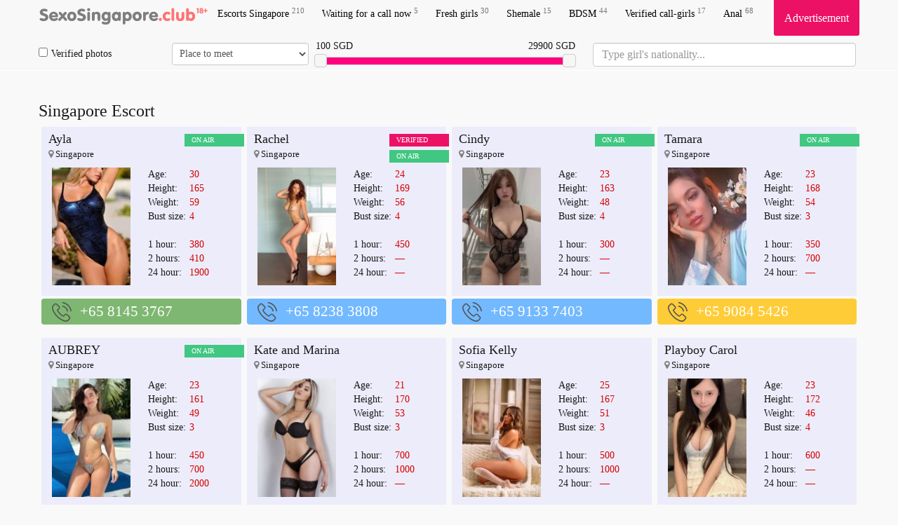

--- FILE ---
content_type: text/html; charset=UTF-8
request_url: https://sexosingapore.com/call-girl/1588087/
body_size: 17497
content:

<!DOCTYPE html>
<html lang="en">
    <head>
		<meta name="yandex-verification" content="95d373f25b10695a" />
<!-- Global site tag (gtag.js) - Google Analytics -->
<script async src="https://www.googletagmanager.com/gtag/js?id=UA-112872072-1"></script>
<script>
  window.dataLayer = window.dataLayer || [];
  function gtag(){dataLayer.push(arguments);}
  gtag('js', new Date());

  gtag('config', 'UA-112872072-1');
</script>
          <meta charset="utf-8">
        <meta http-equiv="X-UA-Compatible" content="IE=edge">
	<meta name="google-site-verification" content="B9JeHjYNrX5XlCSJz3HZQQfLk4o9ObOWrMuxTNK-Hp0" />
        <meta name="viewport" content="width=device-width, initial-scale=1">
        <meta name="description" content="Immerse into the world where the best Singapore escorts will make the most cherished male dreams come true. Asian and European call girls are ready to hang out. In every profile of SG escort girls you can find their fresh photos, a list of sex services">
                <meta name="format-detection" content="telephone=no">
        <link href="/tpl/css/s.css?v=1768352382" rel="stylesheet" />
        <meta name=viewport content="width=device-width, initial-scale=1">
        <title>Singapore Escorts 2025 | Fresh and Verified SG happy massage</title>
	<script src="/tpl/js/jquery.min.js"></script>
	<link rel="shortcut icon" type="image/x-icon" href="/site/images_me/favicon.ico">
	
    </head>
    <body>
        <div class="wrapper container" style="min-height: 100%;">
            <div class="row">
                <header>
                    <nav class="navbar navbar-default navbar-fixed-top navbar-hidden navigation-top" id="navigation-top-1" role="navigation">
                        <div class="container">
							<div class="row">
								<div class="navbar-header">
									<button type="button" class="navbar-toggle collapsed" data-toggle="collapse" data-target="#bs-example-navbar-collapse-1" id="menu-btn">
										<span class="icon-bar"></span>
										<span class="icon-bar"></span>
										<span class="icon-bar"></span>
										<span class="sr-only">Navigation</span>
									</button>
									<a class="navbar-brand scroll-to" href="/" title="Outcall Massage Singapore">
										<span class="va-helper"></span>
										<img src="/site/images_me/logo.svg" class="img-responsive" alt="Call girls in Singapore" width="250">
									</a>
								</div>
								<div class="b_right adv">
									<div class="css_my"><a href="/adv/" title="Info for Advertisers">Advertisement</a></div>
									<div class="cleaner"></div>
								</div>
                                                                <div class="b_right tele">
                                                                        <div class="cleaner"></div>
								</div>
								<div class="collapse navbar-collapse" id="bs-example-navbar-collapse-1">
									<ul class="menu navbar-nav">
																				<li><a href='/' title='Call girls Singapore'>Escorts Singapore <sup>210</sup></a> </li>
										<li><a href='/s/callnow/' title='Free now'>Waiting for a call now <sup>5</sup></a> </li>  
										<li><a href='/s/fresh/' title='New girls'>Fresh girls <sup>30</sup></a></li>
										<li><a href='/s/shemale/' title='Shemale escorts in SG'>Shemale <sup>15</sup></a></li>
										<li><a href='/s/bdsm/' title='Bondage and Discipline'>BDSM <sup>44</sup></a></li>
										<li><a href='/s/verified/' title='Verified escorts'>Verified call-girls <sup>17</sup></a></li>
										<li><a href='/s/anal/' title='Anal escort Singapore'>Anal <sup>68</sup></a></li>
 																				
										<li class="advmenu"><a href="/adv/" title="Advertisement">Advertisement</a></li>
									</ul>
								</div>
							</div>
														<div class="row" id="search_row" style="margin-bottom: 5px;">
								<form action="/search/" method="GET" id="short_search_form">
									<div class="col-md-2 col-xs-6  hidden-xs" style="padding: 0 10px 0 0;">
										<label style="margin: 0;line-height: 32px;">
										<input id="trust" name="trust" value="1" type="checkbox" style="margin-right: 5px;"  >Verified photos</label>
									</div>
									<div class="col-md-2 col-xs-6  hidden-xs" style="padding:0;margin-left: -5px;">
										<select name="meeting" class="form-control" style="height:32px;width:100%;padding:6px;">
											<option value="" disabled  selected=selected>Place to meet</option>
											<option value=2>No matter</option>
											<option value=0 >Outcall</option>
											<option value=1 >Incall</option>
										</select>
									</div>
									<div class="col-md-4">
										
										<div id="price-label-min"></div> 
										<div id="price-label-max"></div>
										
										<div id="price-range" data-min="0" data-max="30100" data-start="100" data-end="29900" style="margin-top: 20px;"></div>
										<input name="price1" id="price1" type="hidden" value='0' />
										<input name="price2" id="price2" type="hidden" value='30000' />
									</div>
<div class="col-md-4 nation-holder">
<input name="nation" id="nation" class="form-control" placeholder="Type girl's nationality..." style="font-size:16px;">
</div>
								</form>
							</div>
														
							
                        </div>
                    </nav>
                </header>
                <div class="wrap_contents" style="margin-top:5px;">

<div class="col-md-12">
<h1 class="title">Singapore Escort</h1>
</div>
<div id="girls">



<div class="css_content col-lg-3 col-md-4 col-sm-6 col-xs-12" id="profile_1086478">
   <div class="item">
      <div class="block">
	     <div class="labels">
                  		
         		 <div class="top_girl tilelabel">ON AIR</div>
		 		 </div>
         <div class="gname"><a href='/call-girl/1086478/'>Ayla</a></div>
         <!--<div class="adress"><!--<i class="fa fa-map-marker" aria-hidden="true" style="color: grey;"></i>-->
                  <!--</div>-->
		 <div class="adress"><i class="fa fa-map-marker" aria-hidden="true" style="color: grey;"></i> Singapore</div>
         <div class='block_photograph col-md-6 col-sm-6 col-xs-6'>
            <a href='/call-girl/1086478/' class="photoLink">
            <img src='/photos/120_180/escort_1086478_6279283f9722d_r.jpg' width='120' alt='American escort Ayla, Singapore. Phone number: +65 8145 3767' title='+65 8145 3767' class='css_anketa_photo' />            </a>
                 </div>
        <div class="discr col-md-6 col-sm-6 col-xs-6">
          <table>
            <tr><td>Age:</td><td><span>30</span></td></tr>
            <tr><td>Height:</td><td><span>165</span></td></tr>
            <tr><td>Weight:</td><td><span>59</span></td></tr>
            <tr><td>Bust size:</td><td><span>4</span></td></tr>
            <tr><td colspan="2">&nbsp;</td></tr>
            <tr><td>1 hour:</td><td><span> 380</span></td></tr>
            <tr><td>2 hours:</td><td><span>410</span></td></tr>
            <tr><td>24 hour:</td><td><span>1900</span></td></tr>
          </table>                 
        </div>
		<div class='tilelabel visited'>viewed</div>
        <div class="clearfix"></div>
    </div>
   </div>
         <div class="phone" style="background-color: #7EB771 ">
            <div class='cross-section_phone'>
	<img src="/site/images_me/phone.svg">
                  <a href="tel:+65 8145 3767">+65 8145 3767</a>
                  <sup class='css_girl_onduty_cm'>Anytime</sup>
               </div>
</div>
</div>

<div class="css_content col-lg-3 col-md-4 col-sm-6 col-xs-12" id="profile_1087713">
   <div class="item">
      <div class="block">
	     <div class="labels">
                  <div class="rphoto tilelabel">VERIFIED</div>
                  		
         		 <div class="top_girl tilelabel">ON AIR</div>
		 		 </div>
         <div class="gname"><a href='/call-girl/1087713/'>Rachel</a></div>
         <!--<div class="adress"><!--<i class="fa fa-map-marker" aria-hidden="true" style="color: grey;"></i>-->
                  <!--</div>-->
		 <div class="adress"><i class="fa fa-map-marker" aria-hidden="true" style="color: grey;"></i> Singapore</div>
         <div class='block_photograph col-md-6 col-sm-6 col-xs-6'>
            <a href='/call-girl/1087713/' class="photoLink">
            <img src='/photos/120_180/escort_1087713_627b3e4745f3e_r.jpg' width='120' alt='American escort Rachel, Singapore. Phone number: +65 8238 3808' title='+65 8238 3808' class='css_anketa_photo' />            </a>
                 </div>
        <div class="discr col-md-6 col-sm-6 col-xs-6">
          <table>
            <tr><td>Age:</td><td><span>24</span></td></tr>
            <tr><td>Height:</td><td><span>169</span></td></tr>
            <tr><td>Weight:</td><td><span>56</span></td></tr>
            <tr><td>Bust size:</td><td><span>4</span></td></tr>
            <tr><td colspan="2">&nbsp;</td></tr>
            <tr><td>1 hour:</td><td><span> 450</span></td></tr>
            <tr><td>2 hours:</td><td><span>—</span></td></tr>
            <tr><td>24 hour:</td><td><span> — </span></td></tr>
          </table>                 
        </div>
		<div class='tilelabel visited'>viewed</div>
        <div class="clearfix"></div>
    </div>
   </div>
         <div class="phone" style="background-color: #73B9FF ">
            <div class='cross-section_phone'>
	<img src="/site/images_me/phone.svg">
                  <a href="tel:+65 8238 3808">+65 8238 3808</a>
                  <sup class='css_girl_onduty_cm'>Anytime</sup>
               </div>
</div>
</div>

<div class="css_content col-lg-3 col-md-4 col-sm-6 col-xs-12" id="profile_676571">
   <div class="item">
      <div class="block">
	     <div class="labels">
                  		
         		 <div class="top_girl tilelabel">ON AIR</div>
		 		 </div>
         <div class="gname"><a href='/call-girl/676571/'>Cindy</a></div>
         <!--<div class="adress"><!--<i class="fa fa-map-marker" aria-hidden="true" style="color: grey;"></i>-->
                  <!--</div>-->
		 <div class="adress"><i class="fa fa-map-marker" aria-hidden="true" style="color: grey;"></i> Singapore</div>
         <div class='block_photograph col-md-6 col-sm-6 col-xs-6'>
            <a href='/call-girl/676571/' class="photoLink">
            <img src='/photos/120_180/escort_676571_5f55c274a45a2_r.jpg' width='120' alt='Vietnamese escort Cindy, Singapore. Phone number: +65 9133 7403' title='+65 9133 7403' class='css_anketa_photo' />            </a>
                 </div>
        <div class="discr col-md-6 col-sm-6 col-xs-6">
          <table>
            <tr><td>Age:</td><td><span>23</span></td></tr>
            <tr><td>Height:</td><td><span>163</span></td></tr>
            <tr><td>Weight:</td><td><span>48</span></td></tr>
            <tr><td>Bust size:</td><td><span>4</span></td></tr>
            <tr><td colspan="2">&nbsp;</td></tr>
            <tr><td>1 hour:</td><td><span> 300</span></td></tr>
            <tr><td>2 hours:</td><td><span>—</span></td></tr>
            <tr><td>24 hour:</td><td><span> — </span></td></tr>
          </table>                 
        </div>
		<div class='tilelabel visited'>viewed</div>
        <div class="clearfix"></div>
    </div>
   </div>
         <div class="phone" style="background-color: #73B9FF ">
            <div class='cross-section_phone'>
	<img src="/site/images_me/phone.svg">
                  <a href="tel:+65 9133 7403">+65 9133 7403</a>
                  <sup class='css_girl_onduty_cm'>Anytime</sup>
               </div>
</div>
</div>

<div class="css_content col-lg-3 col-md-4 col-sm-6 col-xs-12" id="profile_676709">
   <div class="item">
      <div class="block">
	     <div class="labels">
                  		
         		 <div class="top_girl tilelabel">ON AIR</div>
		 		 </div>
         <div class="gname"><a href='/call-girl/676709/'>Tamara</a></div>
         <!--<div class="adress"><!--<i class="fa fa-map-marker" aria-hidden="true" style="color: grey;"></i>-->
                  <!--</div>-->
		 <div class="adress"><i class="fa fa-map-marker" aria-hidden="true" style="color: grey;"></i> Singapore</div>
         <div class='block_photograph col-md-6 col-sm-6 col-xs-6'>
            <a href='/call-girl/676709/' class="photoLink">
            <img src='/photos/120_180/escort_676709_5f560f8aa7e0c_r.jpg' width='120' alt='Russian escort Tamara, Singapore. Phone number: +65 9084 5426' title='+65 9084 5426' class='css_anketa_photo' />            </a>
                 </div>
        <div class="discr col-md-6 col-sm-6 col-xs-6">
          <table>
            <tr><td>Age:</td><td><span>23</span></td></tr>
            <tr><td>Height:</td><td><span>168</span></td></tr>
            <tr><td>Weight:</td><td><span>54</span></td></tr>
            <tr><td>Bust size:</td><td><span>3</span></td></tr>
            <tr><td colspan="2">&nbsp;</td></tr>
            <tr><td>1 hour:</td><td><span> 350</span></td></tr>
            <tr><td>2 hours:</td><td><span>700</span></td></tr>
            <tr><td>24 hour:</td><td><span> — </span></td></tr>
          </table>                 
        </div>
		<div class='tilelabel visited'>viewed</div>
        <div class="clearfix"></div>
    </div>
   </div>
         <div class="phone" style="background-color: #FECC37 ">
            <div class='cross-section_phone'>
	<img src="/site/images_me/phone.svg">
                  <a href="tel:+65 9084 5426">+65 9084 5426</a>
                  <sup class='css_girl_onduty_cm'>Anytime</sup>
               </div>
</div>
</div>

<div class="css_content col-lg-3 col-md-4 col-sm-6 col-xs-12" id="profile_2130367">
   <div class="item">
      <div class="block">
	     <div class="labels">
                  		
         		 <div class="top_girl tilelabel">ON AIR</div>
		 		 </div>
         <div class="gname"><a href='/call-girl/2130367/'>AUBREY</a></div>
         <!--<div class="adress"><!--<i class="fa fa-map-marker" aria-hidden="true" style="color: grey;"></i>-->
                  <!--</div>-->
		 <div class="adress"><i class="fa fa-map-marker" aria-hidden="true" style="color: grey;"></i> Singapore</div>
         <div class='block_photograph col-md-6 col-sm-6 col-xs-6'>
            <a href='/call-girl/2130367/' class="photoLink">
            <img src='/photos/120_180/escort_2130367_655f90f463eea_r.jpg' width='120' alt=' escort AUBREY, Singapore. Phone number: +65 8678 9218' title='+65 8678 9218' class='css_anketa_photo' />            </a>
                 </div>
        <div class="discr col-md-6 col-sm-6 col-xs-6">
          <table>
            <tr><td>Age:</td><td><span>23</span></td></tr>
            <tr><td>Height:</td><td><span>161</span></td></tr>
            <tr><td>Weight:</td><td><span>49</span></td></tr>
            <tr><td>Bust size:</td><td><span>3</span></td></tr>
            <tr><td colspan="2">&nbsp;</td></tr>
            <tr><td>1 hour:</td><td><span> 450</span></td></tr>
            <tr><td>2 hours:</td><td><span>700</span></td></tr>
            <tr><td>24 hour:</td><td><span>2000</span></td></tr>
          </table>                 
        </div>
		<div class='tilelabel visited'>viewed</div>
        <div class="clearfix"></div>
    </div>
   </div>
         <div class="phone" style="background-color: #669999 ">
            <div class='cross-section_phone'>
	<img src="/site/images_me/phone.svg">
                  <a href="tel:+65 8678 9218">+65 8678 9218</a>
                  <sup class='css_girl_onduty_cm'>Anytime</sup>
               </div>
</div>
</div>

<div class="css_content col-lg-3 col-md-4 col-sm-6 col-xs-12" id="profile_2183608">
   <div class="item">
      <div class="block">
	     <div class="labels">
                  		
         		 </div>
         <div class="gname"><a href='/call-girl/2183608/'>Kate and Marina</a></div>
         <!--<div class="adress"><!--<i class="fa fa-map-marker" aria-hidden="true" style="color: grey;"></i>-->
                  <!--</div>-->
		 <div class="adress"><i class="fa fa-map-marker" aria-hidden="true" style="color: grey;"></i> Singapore</div>
         <div class='block_photograph col-md-6 col-sm-6 col-xs-6'>
            <a href='/call-girl/2183608/' class="photoLink">
            <img src='/photos/120_180/escort_2183608_658a7e253e06f_r.jpg' width='120' alt='Afghan escort Kate and Marina, Singapore. Phone number: +65 8651 9048' title='+65 8651 9048' class='css_anketa_photo' />            </a>
                 </div>
        <div class="discr col-md-6 col-sm-6 col-xs-6">
          <table>
            <tr><td>Age:</td><td><span>21</span></td></tr>
            <tr><td>Height:</td><td><span>170</span></td></tr>
            <tr><td>Weight:</td><td><span>53</span></td></tr>
            <tr><td>Bust size:</td><td><span>3</span></td></tr>
            <tr><td colspan="2">&nbsp;</td></tr>
            <tr><td>1 hour:</td><td><span> 700</span></td></tr>
            <tr><td>2 hours:</td><td><span>1000</span></td></tr>
            <tr><td>24 hour:</td><td><span> — </span></td></tr>
          </table>                 
        </div>
		<div class='tilelabel visited'>viewed</div>
        <div class="clearfix"></div>
    </div>
   </div>
         <div class="phone" style="background-color: #FF7373 ">
            <div class='cross-section_phone'>
	<img src="/site/images_me/phone.svg">
                  <a href="tel:+65 8651 9048">+65 8651 9048</a>
                  <sup class='css_girl_onduty_cm'>Anytime</sup>
               </div>
</div>
</div>

<div class="css_content col-lg-3 col-md-4 col-sm-6 col-xs-12" id="profile_2183614">
   <div class="item">
      <div class="block">
	     <div class="labels">
                  		
         		 </div>
         <div class="gname"><a href='/call-girl/2183614/'>Sofia Kelly</a></div>
         <!--<div class="adress"><!--<i class="fa fa-map-marker" aria-hidden="true" style="color: grey;"></i>-->
                  <!--</div>-->
		 <div class="adress"><i class="fa fa-map-marker" aria-hidden="true" style="color: grey;"></i> Singapore</div>
         <div class='block_photograph col-md-6 col-sm-6 col-xs-6'>
            <a href='/call-girl/2183614/' class="photoLink">
            <img src='/photos/120_180/escort_2183614_658a7f15155ac_r.jpg' width='120' alt='Afghan escort Sofia Kelly, Singapore. Phone number: +65 9059 7053' title='+65 9059 7053' class='css_anketa_photo' />            </a>
                 </div>
        <div class="discr col-md-6 col-sm-6 col-xs-6">
          <table>
            <tr><td>Age:</td><td><span>25</span></td></tr>
            <tr><td>Height:</td><td><span>167</span></td></tr>
            <tr><td>Weight:</td><td><span>51</span></td></tr>
            <tr><td>Bust size:</td><td><span>3</span></td></tr>
            <tr><td colspan="2">&nbsp;</td></tr>
            <tr><td>1 hour:</td><td><span> 500</span></td></tr>
            <tr><td>2 hours:</td><td><span>1000</span></td></tr>
            <tr><td>24 hour:</td><td><span> — </span></td></tr>
          </table>                 
        </div>
		<div class='tilelabel visited'>viewed</div>
        <div class="clearfix"></div>
    </div>
   </div>
         <div class="phone" style="background-color: #73B9FF ">
            <div class='cross-section_phone'>
	<img src="/site/images_me/phone.svg">
                  <a href="tel:+65 9059 7053">+65 9059 7053</a>
                  <sup class='css_girl_onduty_cm'>Anytime</sup>
               </div>
</div>
</div>

<div class="css_content col-lg-3 col-md-4 col-sm-6 col-xs-12" id="profile_2183619">
   <div class="item">
      <div class="block">
	     <div class="labels">
                  		
         		 </div>
         <div class="gname"><a href='/call-girl/2183619/'>Playboy Carol</a></div>
         <!--<div class="adress"><!--<i class="fa fa-map-marker" aria-hidden="true" style="color: grey;"></i>-->
                  <!--</div>-->
		 <div class="adress"><i class="fa fa-map-marker" aria-hidden="true" style="color: grey;"></i> Singapore</div>
         <div class='block_photograph col-md-6 col-sm-6 col-xs-6'>
            <a href='/call-girl/2183619/' class="photoLink">
            <img src='/photos/120_180/escort_2183619_658a80f587be6_r.jpg' width='120' alt='Afghan escort Playboy Carol, Singapore. Phone number: +5422 15 138 000' title='+5422 15 138 000' class='css_anketa_photo' />            </a>
                 </div>
        <div class="discr col-md-6 col-sm-6 col-xs-6">
          <table>
            <tr><td>Age:</td><td><span>23</span></td></tr>
            <tr><td>Height:</td><td><span>172</span></td></tr>
            <tr><td>Weight:</td><td><span>46</span></td></tr>
            <tr><td>Bust size:</td><td><span>4</span></td></tr>
            <tr><td colspan="2">&nbsp;</td></tr>
            <tr><td>1 hour:</td><td><span> 600</span></td></tr>
            <tr><td>2 hours:</td><td><span>—</span></td></tr>
            <tr><td>24 hour:</td><td><span> — </span></td></tr>
          </table>                 
        </div>
		<div class='tilelabel visited'>viewed</div>
        <div class="clearfix"></div>
    </div>
   </div>
         <div class="phone" style="background-color: #FECC37 ">
            <div class='cross-section_phone'>
	<img src="/site/images_me/phone.svg">
                  <a href="tel:+5422 15 138 000">+5422 15 138 000</a>
                  <sup class='css_girl_onduty_cm'>Anytime</sup>
               </div>
</div>
</div>

<div class="css_content col-lg-3 col-md-4 col-sm-6 col-xs-12" id="profile_2183613">
   <div class="item">
      <div class="block">
	     <div class="labels">
                  		
         		 </div>
         <div class="gname"><a href='/call-girl/2183613/'>Sofia</a></div>
         <!--<div class="adress"><!--<i class="fa fa-map-marker" aria-hidden="true" style="color: grey;"></i>-->
                  <!--</div>-->
		 <div class="adress"><i class="fa fa-map-marker" aria-hidden="true" style="color: grey;"></i> Singapore</div>
         <div class='block_photograph col-md-6 col-sm-6 col-xs-6'>
            <a href='/call-girl/2183613/' class="photoLink">
            <img src='/photos/120_180/escort_2183613_658a7eab9128e_r.jpg' width='120' alt='Afghan escort Sofia, Singapore. Phone number: +65 8504 7291' title='+65 8504 7291' class='css_anketa_photo' />            </a>
                 </div>
        <div class="discr col-md-6 col-sm-6 col-xs-6">
          <table>
            <tr><td>Age:</td><td><span>30</span></td></tr>
            <tr><td>Height:</td><td><span>160</span></td></tr>
            <tr><td>Weight:</td><td><span>48</span></td></tr>
            <tr><td>Bust size:</td><td><span>3</span></td></tr>
            <tr><td colspan="2">&nbsp;</td></tr>
            <tr><td>1 hour:</td><td><span> 30000</span></td></tr>
            <tr><td>2 hours:</td><td><span>—</span></td></tr>
            <tr><td>24 hour:</td><td><span> — </span></td></tr>
          </table>                 
        </div>
		<div class='tilelabel visited'>viewed</div>
        <div class="clearfix"></div>
    </div>
   </div>
         <div class="phone" style="background-color: #FF7373 ">
            <div class='cross-section_phone'>
	<img src="/site/images_me/phone.svg">
                  <a href="tel:+65 8504 7291">+65 8504 7291</a>
                  <sup class='css_girl_onduty_cm'>Anytime</sup>
               </div>
</div>
</div>

<div class="css_content col-lg-3 col-md-4 col-sm-6 col-xs-12" id="profile_2183617">
   <div class="item">
      <div class="block">
	     <div class="labels">
                  		
         		 </div>
         <div class="gname"><a href='/call-girl/2183617/'>Carolina </a></div>
         <!--<div class="adress"><!--<i class="fa fa-map-marker" aria-hidden="true" style="color: grey;"></i>-->
                  <!--</div>-->
		 <div class="adress"><i class="fa fa-map-marker" aria-hidden="true" style="color: grey;"></i> Singapore</div>
         <div class='block_photograph col-md-6 col-sm-6 col-xs-6'>
            <a href='/call-girl/2183617/' class="photoLink">
            <img src='/photos/120_180/escort_2183617_658a80951c6fd_r.jpg' width='120' alt='Afghan escort Carolina , Singapore. Phone number: +370 42 221 400' title='+370 42 221 400' class='css_anketa_photo' />            </a>
                 </div>
        <div class="discr col-md-6 col-sm-6 col-xs-6">
          <table>
            <tr><td>Age:</td><td><span>23</span></td></tr>
            <tr><td>Height:</td><td><span>170</span></td></tr>
            <tr><td>Weight:</td><td><span>51</span></td></tr>
            <tr><td>Bust size:</td><td><span>3</span></td></tr>
            <tr><td colspan="2">&nbsp;</td></tr>
            <tr><td>1 hour:</td><td><span> 500</span></td></tr>
            <tr><td>2 hours:</td><td><span>1000</span></td></tr>
            <tr><td>24 hour:</td><td><span> — </span></td></tr>
          </table>                 
        </div>
		<div class='tilelabel visited'>viewed</div>
        <div class="clearfix"></div>
    </div>
   </div>
         <div class="phone" style="background-color: #9AD7A8 ">
            <div class='cross-section_phone'>
	<img src="/site/images_me/phone.svg">
                  <a href="tel:+370 42 221 400">+370 42 221 400</a>
                  <sup class='css_girl_onduty_cm'>Anytime</sup>
               </div>
</div>
</div>

<div class="css_content col-lg-3 col-md-4 col-sm-6 col-xs-12" id="profile_2189769">
   <div class="item">
      <div class="block">
	     <div class="labels">
                  		
         		 </div>
         <div class="gname"><a href='/call-girl/2189769/'>Pooja</a></div>
         <!--<div class="adress"><!--<i class="fa fa-map-marker" aria-hidden="true" style="color: grey;"></i>-->
                  <!--</div>-->
		 <div class="adress"><i class="fa fa-map-marker" aria-hidden="true" style="color: grey;"></i> Singapore</div>
         <div class='block_photograph col-md-6 col-sm-6 col-xs-6'>
            <a href='/call-girl/2189769/' class="photoLink">
            <img src='/photos/120_180/escort_2189769_659bcb083b2d4_r.jpg' width='120' alt='Singaporean escort Pooja, Singapore. Phone number: +65 944 526 99' title='+65 944 526 99' class='css_anketa_photo' />            </a>
                 </div>
        <div class="discr col-md-6 col-sm-6 col-xs-6">
          <table>
            <tr><td>Age:</td><td><span>21</span></td></tr>
            <tr><td>Height:</td><td><span>165</span></td></tr>
            <tr><td>Weight:</td><td><span>0</span></td></tr>
            <tr><td>Bust size:</td><td><span>4</span></td></tr>
            <tr><td colspan="2">&nbsp;</td></tr>
            <tr><td>1 hour:</td><td><span> 2000</span></td></tr>
            <tr><td>2 hours:</td><td><span>—</span></td></tr>
            <tr><td>24 hour:</td><td><span> — </span></td></tr>
          </table>                 
        </div>
		<div class='tilelabel visited'>viewed</div>
        <div class="clearfix"></div>
    </div>
   </div>
         <div class="phone" style="background-color: #73B9FF ">
            <div class='cross-section_phone'>
	<img src="/site/images_me/phone.svg">
                  <a href="tel:+65 944 526 99">+65 944 526 99</a>
                  <sup class='css_girl_onduty_cm'>Anytime</sup>
               </div>
</div>
</div>

<div class="css_content col-lg-3 col-md-4 col-sm-6 col-xs-12" id="profile_1087730">
   <div class="item">
      <div class="block">
	     <div class="labels">
                  		
         		 </div>
         <div class="gname"><a href='/call-girl/1087730/'>Precious</a></div>
         <!--<div class="adress"><!--<i class="fa fa-map-marker" aria-hidden="true" style="color: grey;"></i>-->
                  <!--</div>-->
		 <div class="adress"><i class="fa fa-map-marker" aria-hidden="true" style="color: grey;"></i> Singapore</div>
         <div class='block_photograph col-md-6 col-sm-6 col-xs-6'>
            <a href='/call-girl/1087730/' class="photoLink">
            <img src='/photos/120_180/escort_1087730_627b4174564cc_r.jpg' width='120' alt='Colombian escort Precious, Singapore. Phone number: +6394 53 053 413' title='+6394 53 053 413' class='css_anketa_photo' />            </a>
                 </div>
        <div class="discr col-md-6 col-sm-6 col-xs-6">
          <table>
            <tr><td>Age:</td><td><span>24</span></td></tr>
            <tr><td>Height:</td><td><span>160</span></td></tr>
            <tr><td>Weight:</td><td><span>48</span></td></tr>
            <tr><td>Bust size:</td><td><span>4</span></td></tr>
            <tr><td colspan="2">&nbsp;</td></tr>
            <tr><td>1 hour:</td><td><span> 200</span></td></tr>
            <tr><td>2 hours:</td><td><span>350</span></td></tr>
            <tr><td>24 hour:</td><td><span> — </span></td></tr>
          </table>                 
        </div>
		<div class='tilelabel visited'>viewed</div>
        <div class="clearfix"></div>
    </div>
   </div>
         <div class="phone" style="background-color: #FF648C ">
            <div class='cross-section_phone'>
	<img src="/site/images_me/phone.svg">
                  <a href="tel:+6394 53 053 413">+6394 53 053 413</a>
                  <sup class='css_girl_onduty_cm'>Anytime</sup>
               </div>
</div>
</div>

<div class="css_content col-lg-3 col-md-4 col-sm-6 col-xs-12" id="profile_1086558">
   <div class="item">
      <div class="block">
	     <div class="labels">
                  <div class="rphoto tilelabel">VERIFIED</div>
                  		
         		 </div>
         <div class="gname"><a href='/call-girl/1086558/'>Lisa Lopez</a></div>
         <!--<div class="adress"><!--<i class="fa fa-map-marker" aria-hidden="true" style="color: grey;"></i>-->
                  <!--</div>-->
		 <div class="adress"><i class="fa fa-map-marker" aria-hidden="true" style="color: grey;"></i> Singapore</div>
         <div class='block_photograph col-md-6 col-sm-6 col-xs-6'>
            <a href='/call-girl/1086558/' class="photoLink">
            <img src='/photos/120_180/escort_1086558_627942938c91e_r.jpg' width='120' alt='Argentinean escort Lisa Lopez, Singapore. Phone number: +65 9715 6330' title='+65 9715 6330' class='css_anketa_photo' />            </a>
                 </div>
        <div class="discr col-md-6 col-sm-6 col-xs-6">
          <table>
            <tr><td>Age:</td><td><span>24</span></td></tr>
            <tr><td>Height:</td><td><span>168</span></td></tr>
            <tr><td>Weight:</td><td><span>51</span></td></tr>
            <tr><td>Bust size:</td><td><span>4</span></td></tr>
            <tr><td colspan="2">&nbsp;</td></tr>
            <tr><td>1 hour:</td><td><span> 500</span></td></tr>
            <tr><td>2 hours:</td><td><span>900</span></td></tr>
            <tr><td>24 hour:</td><td><span> — </span></td></tr>
          </table>                 
        </div>
		<div class='tilelabel visited'>viewed</div>
        <div class="clearfix"></div>
    </div>
   </div>
         <div class="phone" style="background-color: #FF7373 ">
            <div class='cross-section_phone'>
	<img src="/site/images_me/phone.svg">
                  <a href="tel:+65 9715 6330">+65 9715 6330</a>
                  <sup class='css_girl_onduty_cm'>Anytime</sup>
               </div>
</div>
</div>

<div class="css_content col-lg-3 col-md-4 col-sm-6 col-xs-12" id="profile_2130420">
   <div class="item">
      <div class="block">
	     <div class="labels">
                  		
         		 </div>
         <div class="gname"><a href='/call-girl/2130420/'>GLORIA</a></div>
         <!--<div class="adress"><!--<i class="fa fa-map-marker" aria-hidden="true" style="color: grey;"></i>-->
                  <!--</div>-->
		 <div class="adress"><i class="fa fa-map-marker" aria-hidden="true" style="color: grey;"></i> Singapore</div>
         <div class='block_photograph col-md-6 col-sm-6 col-xs-6'>
            <a href='/call-girl/2130420/' class="photoLink">
            <img src='/photos/120_180/escort_2130420_655fa09aae2bf_r.jpg' width='120' alt=' escort GLORIA, Singapore. Phone number: +65 8371 3365' title='+65 8371 3365' class='css_anketa_photo' />            </a>
                 </div>
        <div class="discr col-md-6 col-sm-6 col-xs-6">
          <table>
            <tr><td>Age:</td><td><span>22</span></td></tr>
            <tr><td>Height:</td><td><span>161</span></td></tr>
            <tr><td>Weight:</td><td><span>45</span></td></tr>
            <tr><td>Bust size:</td><td><span>3</span></td></tr>
            <tr><td colspan="2">&nbsp;</td></tr>
            <tr><td>1 hour:</td><td><span> 300</span></td></tr>
            <tr><td>2 hours:</td><td><span>600</span></td></tr>
            <tr><td>24 hour:</td><td><span>1000</span></td></tr>
          </table>                 
        </div>
		<div class='tilelabel visited'>viewed</div>
        <div class="clearfix"></div>
    </div>
   </div>
         <div class="phone" style="background-color: #FF648C ">
            <div class='cross-section_phone'>
	<img src="/site/images_me/phone.svg">
                  <a href="tel:+65 8371 3365">+65 8371 3365</a>
                  <sup class='css_girl_onduty_cm'>Anytime</sup>
               </div>
</div>
</div>

<div class="css_content col-lg-3 col-md-4 col-sm-6 col-xs-12" id="profile_707409">
   <div class="item">
      <div class="block">
	     <div class="labels">
                  		
         		 </div>
         <div class="gname"><a href='/call-girl/707409/'>Pretty</a></div>
         <!--<div class="adress"><!--<i class="fa fa-map-marker" aria-hidden="true" style="color: grey;"></i>-->
                  <!--</div>-->
		 <div class="adress"><i class="fa fa-map-marker" aria-hidden="true" style="color: grey;"></i> Singapore</div>
         <div class='block_photograph col-md-6 col-sm-6 col-xs-6'>
            <a href='/call-girl/707409/' class="photoLink">
            <img src='/photos/120_180/escort_707409_5fa995f06d3f6_r.jpg' width='120' alt='American escort Pretty, Singapore. Phone number: +65 8178 1723' title='+65 8178 1723' class='css_anketa_photo' />            </a>
                 </div>
        <div class="discr col-md-6 col-sm-6 col-xs-6">
          <table>
            <tr><td>Age:</td><td><span>22</span></td></tr>
            <tr><td>Height:</td><td><span>160</span></td></tr>
            <tr><td>Weight:</td><td><span>50</span></td></tr>
            <tr><td>Bust size:</td><td><span>3</span></td></tr>
            <tr><td colspan="2">&nbsp;</td></tr>
            <tr><td>1 hour:</td><td><span> 350</span></td></tr>
            <tr><td>2 hours:</td><td><span>600</span></td></tr>
            <tr><td>24 hour:</td><td><span> — </span></td></tr>
          </table>                 
        </div>
		<div class='tilelabel visited'>viewed</div>
        <div class="clearfix"></div>
    </div>
   </div>
         <div class="phone" style="background-color: #9AD7A8 ">
            <div class='cross-section_phone'>
	<img src="/site/images_me/phone.svg">
                  <a href="tel:+65 8178 1723">+65 8178 1723</a>
                  <sup class='css_girl_onduty_cm'>Anytime</sup>
               </div>
</div>
</div>

<div class="css_content col-lg-3 col-md-4 col-sm-6 col-xs-12" id="profile_2114973">
   <div class="item">
      <div class="block">
	     <div class="labels">
                  		
         		 </div>
         <div class="gname"><a href='/call-girl/2114973/'>Hanna</a></div>
         <!--<div class="adress"><!--<i class="fa fa-map-marker" aria-hidden="true" style="color: grey;"></i>-->
                  <!--</div>-->
		 <div class="adress"><i class="fa fa-map-marker" aria-hidden="true" style="color: grey;"></i> Singapore</div>
         <div class='block_photograph col-md-6 col-sm-6 col-xs-6'>
            <a href='/call-girl/2114973/' class="photoLink">
            <img src='/photos/120_180/escort_2114973_653c9dcf6ef3c_r.jpg' width='120' alt='Vietnamese escort Hanna, Singapore. Phone number: +65 9375 4317' title='+65 9375 4317' class='css_anketa_photo' />            </a>
                 </div>
        <div class="discr col-md-6 col-sm-6 col-xs-6">
          <table>
            <tr><td>Age:</td><td><span>26</span></td></tr>
            <tr><td>Height:</td><td><span>162</span></td></tr>
            <tr><td>Weight:</td><td><span>48</span></td></tr>
            <tr><td>Bust size:</td><td><span>3</span></td></tr>
            <tr><td colspan="2">&nbsp;</td></tr>
            <tr><td>1 hour:</td><td><span> 300</span></td></tr>
            <tr><td>2 hours:</td><td><span>700</span></td></tr>
            <tr><td>24 hour:</td><td><span> — </span></td></tr>
          </table>                 
        </div>
		<div class='tilelabel visited'>viewed</div>
        <div class="clearfix"></div>
    </div>
   </div>
         <div class="phone" style="background-color: #FECC37 ">
            <div class='cross-section_phone'>
	<img src="/site/images_me/phone.svg">
                  <a href="tel:+65 9375 4317">+65 9375 4317</a>
                  <sup class='css_girl_onduty_cm'>Anytime</sup>
               </div>
</div>
</div>

<div class="css_content col-lg-3 col-md-4 col-sm-6 col-xs-12" id="profile_1086467">
   <div class="item">
      <div class="block">
	     <div class="labels">
                  		
         		 </div>
         <div class="gname"><a href='/call-girl/1086467/'>Vita</a></div>
         <!--<div class="adress"><!--<i class="fa fa-map-marker" aria-hidden="true" style="color: grey;"></i>-->
                  <!--</div>-->
		 <div class="adress"><i class="fa fa-map-marker" aria-hidden="true" style="color: grey;"></i> Singapore</div>
         <div class='block_photograph col-md-6 col-sm-6 col-xs-6'>
            <a href='/call-girl/1086467/' class="photoLink">
            <img src='/photos/120_180/escort_1086467_6279232034ef9_r.jpg' width='120' alt='Russian escort Vita, Singapore. Phone number: +65 8432 6865' title='+65 8432 6865' class='css_anketa_photo' />            </a>
                 </div>
        <div class="discr col-md-6 col-sm-6 col-xs-6">
          <table>
            <tr><td>Age:</td><td><span>26</span></td></tr>
            <tr><td>Height:</td><td><span>165</span></td></tr>
            <tr><td>Weight:</td><td><span>52</span></td></tr>
            <tr><td>Bust size:</td><td><span>3</span></td></tr>
            <tr><td colspan="2">&nbsp;</td></tr>
            <tr><td>1 hour:</td><td><span> 450</span></td></tr>
            <tr><td>2 hours:</td><td><span>600</span></td></tr>
            <tr><td>24 hour:</td><td><span>1400</span></td></tr>
          </table>                 
        </div>
		<div class='tilelabel visited'>viewed</div>
        <div class="clearfix"></div>
    </div>
   </div>
         <div class="phone" style="background-color: #FF7373 ">
            <div class='cross-section_phone'>
	<img src="/site/images_me/phone.svg">
                  <a href="tel:+65 8432 6865">+65 8432 6865</a>
                  <sup class='css_girl_onduty_cm'>Anytime</sup>
               </div>
</div>
</div>

<div class="css_content col-lg-3 col-md-4 col-sm-6 col-xs-12" id="profile_1086414">
   <div class="item">
      <div class="block">
	     <div class="labels">
                  <div class="rphoto tilelabel">VERIFIED</div>
                  		
         		 </div>
         <div class="gname"><a href='/call-girl/1086414/'>Milana</a></div>
         <!--<div class="adress"><!--<i class="fa fa-map-marker" aria-hidden="true" style="color: grey;"></i>-->
                  <!--</div>-->
		 <div class="adress"><i class="fa fa-map-marker" aria-hidden="true" style="color: grey;"></i> Singapore</div>
         <div class='block_photograph col-md-6 col-sm-6 col-xs-6'>
            <a href='/call-girl/1086414/' class="photoLink">
            <img src='/photos/120_180/escort_1086414_627908d4a85a0_r.jpg' width='120' alt='American escort Milana, Singapore. Phone number: +65 8238 4827' title='+65 8238 4827' class='css_anketa_photo' />            </a>
                 </div>
        <div class="discr col-md-6 col-sm-6 col-xs-6">
          <table>
            <tr><td>Age:</td><td><span>23</span></td></tr>
            <tr><td>Height:</td><td><span>167</span></td></tr>
            <tr><td>Weight:</td><td><span>48</span></td></tr>
            <tr><td>Bust size:</td><td><span>2</span></td></tr>
            <tr><td colspan="2">&nbsp;</td></tr>
            <tr><td>1 hour:</td><td><span> 400</span></td></tr>
            <tr><td>2 hours:</td><td><span>500</span></td></tr>
            <tr><td>24 hour:</td><td><span> — </span></td></tr>
          </table>                 
        </div>
		<div class='tilelabel visited'>viewed</div>
        <div class="clearfix"></div>
    </div>
   </div>
         <div class="phone" style="background-color: #73B9FF ">
            <div class='cross-section_phone'>
	<img src="/site/images_me/phone.svg">
                  <a href="tel:+65 8238 4827">+65 8238 4827</a>
                  <sup class='css_girl_onduty_cm'>Anytime</sup>
               </div>
</div>
</div>

<div class="css_content col-lg-3 col-md-4 col-sm-6 col-xs-12" id="profile_676578">
   <div class="item">
      <div class="block">
	     <div class="labels">
                  		
         		 </div>
         <div class="gname"><a href='/call-girl/676578/'>Melani</a></div>
         <!--<div class="adress"><!--<i class="fa fa-map-marker" aria-hidden="true" style="color: grey;"></i>-->
                  <!--</div>-->
		 <div class="adress"><i class="fa fa-map-marker" aria-hidden="true" style="color: grey;"></i> Singapore</div>
         <div class='block_photograph col-md-6 col-sm-6 col-xs-6'>
            <a href='/call-girl/676578/' class="photoLink">
            <img src='/photos/120_180/escort_676578_5f55c5bb3cd86_r.jpg' width='120' alt='Indonesian escort Melani, Singapore. Phone number: +65 9175 2974' title='+65 9175 2974' class='css_anketa_photo' />            </a>
                 </div>
        <div class="discr col-md-6 col-sm-6 col-xs-6">
          <table>
            <tr><td>Age:</td><td><span>22</span></td></tr>
            <tr><td>Height:</td><td><span>175</span></td></tr>
            <tr><td>Weight:</td><td><span>52</span></td></tr>
            <tr><td>Bust size:</td><td><span>3</span></td></tr>
            <tr><td colspan="2">&nbsp;</td></tr>
            <tr><td>1 hour:</td><td><span> 400</span></td></tr>
            <tr><td>2 hours:</td><td><span>600</span></td></tr>
            <tr><td>24 hour:</td><td><span>1500</span></td></tr>
          </table>                 
        </div>
		<div class='tilelabel visited'>viewed</div>
        <div class="clearfix"></div>
    </div>
   </div>
         <div class="phone" style="background-color: #FF7373 ">
            <div class='cross-section_phone'>
	<img src="/site/images_me/phone.svg">
                  <a href="tel:+65 9175 2974">+65 9175 2974</a>
                  <sup class='css_girl_onduty_cm'>Anytime</sup>
               </div>
</div>
</div>

<div class="css_content col-lg-3 col-md-4 col-sm-6 col-xs-12" id="profile_1086285">
   <div class="item">
      <div class="block">
	     <div class="labels">
                  		
         		 </div>
         <div class="gname"><a href='/call-girl/1086285/'>Anelise</a></div>
         <!--<div class="adress"><!--<i class="fa fa-map-marker" aria-hidden="true" style="color: grey;"></i>-->
                  <!--</div>-->
		 <div class="adress"><i class="fa fa-map-marker" aria-hidden="true" style="color: grey;"></i> Singapore</div>
         <div class='block_photograph col-md-6 col-sm-6 col-xs-6'>
            <a href='/call-girl/1086285/' class="photoLink">
            <img src='/photos/120_180/escort_1086285_6278c44c3bf4f_r.jpg' width='120' alt='American escort Anelise, Singapore. Phone number: +65 8407 3712' title='+65 8407 3712' class='css_anketa_photo' />            </a>
                 </div>
        <div class="discr col-md-6 col-sm-6 col-xs-6">
          <table>
            <tr><td>Age:</td><td><span>22</span></td></tr>
            <tr><td>Height:</td><td><span>169</span></td></tr>
            <tr><td>Weight:</td><td><span>51</span></td></tr>
            <tr><td>Bust size:</td><td><span>5</span></td></tr>
            <tr><td colspan="2">&nbsp;</td></tr>
            <tr><td>1 hour:</td><td><span> 250</span></td></tr>
            <tr><td>2 hours:</td><td><span>400</span></td></tr>
            <tr><td>24 hour:</td><td><span> — </span></td></tr>
          </table>                 
        </div>
		<div class='tilelabel visited'>viewed</div>
        <div class="clearfix"></div>
    </div>
   </div>
         <div class="phone" style="background-color: #9AD7A8 ">
            <div class='cross-section_phone'>
	<img src="/site/images_me/phone.svg">
                  <a href="tel:+65 8407 3712">+65 8407 3712</a>
                  <sup class='css_girl_onduty_cm'>Anytime</sup>
               </div>
</div>
</div>

<div class="css_content col-lg-3 col-md-4 col-sm-6 col-xs-12" id="profile_1086442">
   <div class="item">
      <div class="block">
	     <div class="labels">
                  		
         		 </div>
         <div class="gname"><a href='/call-girl/1086442/'>New girl Diana</a></div>
         <!--<div class="adress"><!--<i class="fa fa-map-marker" aria-hidden="true" style="color: grey;"></i>-->
                  <!--</div>-->
		 <div class="adress"><i class="fa fa-map-marker" aria-hidden="true" style="color: grey;"></i> Singapore</div>
         <div class='block_photograph col-md-6 col-sm-6 col-xs-6'>
            <a href='/call-girl/1086442/' class="photoLink">
            <img src='/photos/120_180/escort_1086442_627918ceeecb2_r.jpg' width='120' alt='Russian escort New girl Diana, Singapore. Phone number: +7 951 684-86-54' title='+7 951 684-86-54' class='css_anketa_photo' />            </a>
                 </div>
        <div class="discr col-md-6 col-sm-6 col-xs-6">
          <table>
            <tr><td>Age:</td><td><span>21</span></td></tr>
            <tr><td>Height:</td><td><span>169</span></td></tr>
            <tr><td>Weight:</td><td><span>55</span></td></tr>
            <tr><td>Bust size:</td><td><span>3</span></td></tr>
            <tr><td colspan="2">&nbsp;</td></tr>
            <tr><td>1 hour:</td><td><span> 340</span></td></tr>
            <tr><td>2 hours:</td><td><span>540</span></td></tr>
            <tr><td>24 hour:</td><td><span>1500</span></td></tr>
          </table>                 
        </div>
		<div class='tilelabel visited'>viewed</div>
        <div class="clearfix"></div>
    </div>
   </div>
         <div class="phone" style="background-color: #FF648C ">
            <div class='cross-section_phone'>
	<img src="/site/images_me/phone.svg">
                  <a href="tel:+7 951 684-86-54">+7 951 684-86-54</a>
                  <sup class='css_girl_onduty_cm'>Anytime</sup>
               </div>
</div>
</div>

<div class="css_content col-lg-3 col-md-4 col-sm-6 col-xs-12" id="profile_661081">
   <div class="item">
      <div class="block">
	     <div class="labels">
                  		
         		 </div>
         <div class="gname"><a href='/call-girl/661081/'>Claire</a></div>
         <!--<div class="adress"><!--<i class="fa fa-map-marker" aria-hidden="true" style="color: grey;"></i>-->
                  <!--</div>-->
		 <div class="adress"><i class="fa fa-map-marker" aria-hidden="true" style="color: grey;"></i> Singapore</div>
         <div class='block_photograph col-md-6 col-sm-6 col-xs-6'>
            <a href='/call-girl/661081/' class="photoLink">
            <img src='/photos/120_180/escort_661081_5f3136dbdc480_r.jpg' width='120' alt='American escort Claire, Singapore. Phone number: +65 9085 2035' title='+65 9085 2035' class='css_anketa_photo' />            </a>
                 </div>
        <div class="discr col-md-6 col-sm-6 col-xs-6">
          <table>
            <tr><td>Age:</td><td><span>26</span></td></tr>
            <tr><td>Height:</td><td><span>173</span></td></tr>
            <tr><td>Weight:</td><td><span>65</span></td></tr>
            <tr><td>Bust size:</td><td><span>3</span></td></tr>
            <tr><td colspan="2">&nbsp;</td></tr>
            <tr><td>1 hour:</td><td><span> 400</span></td></tr>
            <tr><td>2 hours:</td><td><span>—</span></td></tr>
            <tr><td>24 hour:</td><td><span> — </span></td></tr>
          </table>                 
        </div>
		<div class='tilelabel visited'>viewed</div>
        <div class="clearfix"></div>
    </div>
   </div>
         <div class="phone" style="background-color: #FF648C ">
            <div class='cross-section_phone'>
	<img src="/site/images_me/phone.svg">
                  <a href="tel:+65 9085 2035">+65 9085 2035</a>
                  <sup class='css_girl_onduty_cm'>Anytime</sup>
               </div>
</div>
</div>

<div class="css_content col-lg-3 col-md-4 col-sm-6 col-xs-12" id="profile_1795758">
   <div class="item">
      <div class="block">
	     <div class="labels">
                  		
         		 </div>
         <div class="gname"><a href='/call-girl/1795758/'>Yenifer</a></div>
         <!--<div class="adress"><!--<i class="fa fa-map-marker" aria-hidden="true" style="color: grey;"></i>-->
                  <!--</div>-->
		 <div class="adress"><i class="fa fa-map-marker" aria-hidden="true" style="color: grey;"></i> Singapore</div>
         <div class='block_photograph col-md-6 col-sm-6 col-xs-6'>
            <a href='/call-girl/1795758/' class="photoLink">
            <img src='/photos/120_180/escort_1795758_640a27902e184_r.jpg' width='120' alt='American escort Yenifer, Singapore. Phone number: +65 8357 6638' title='+65 8357 6638' class='css_anketa_photo' />            </a>
                 </div>
        <div class="discr col-md-6 col-sm-6 col-xs-6">
          <table>
            <tr><td>Age:</td><td><span>25</span></td></tr>
            <tr><td>Height:</td><td><span>165</span></td></tr>
            <tr><td>Weight:</td><td><span>51</span></td></tr>
            <tr><td>Bust size:</td><td><span>2</span></td></tr>
            <tr><td colspan="2">&nbsp;</td></tr>
            <tr><td>1 hour:</td><td><span> 500</span></td></tr>
            <tr><td>2 hours:</td><td><span>—</span></td></tr>
            <tr><td>24 hour:</td><td><span> — </span></td></tr>
          </table>                 
        </div>
		<div class='tilelabel visited'>viewed</div>
        <div class="clearfix"></div>
    </div>
   </div>
         <div class="phone" style="background-color: #FECC37 ">
            <div class='cross-section_phone'>
	<img src="/site/images_me/phone.svg">
                  <a href="tel:+65 8357 6638">+65 8357 6638</a>
                  <sup class='css_girl_onduty_cm'>Anytime</sup>
               </div>
</div>
</div>

<div class="css_content col-lg-3 col-md-4 col-sm-6 col-xs-12" id="profile_1086514">
   <div class="item">
      <div class="block">
	     <div class="labels">
                  		
         		 </div>
         <div class="gname"><a href='/call-girl/1086514/'>Anna</a></div>
         <!--<div class="adress"><!--<i class="fa fa-map-marker" aria-hidden="true" style="color: grey;"></i>-->
                  <!--</div>-->
		 <div class="adress"><i class="fa fa-map-marker" aria-hidden="true" style="color: grey;"></i> Singapore</div>
         <div class='block_photograph col-md-6 col-sm-6 col-xs-6'>
            <a href='/call-girl/1086514/' class="photoLink">
            <img src='/photos/120_180/escort_1086514_62792b3f666cb_r.jpg' width='120' alt='American escort Anna, Singapore. Phone number: +65 8264 2290' title='+65 8264 2290' class='css_anketa_photo' />            </a>
                 </div>
        <div class="discr col-md-6 col-sm-6 col-xs-6">
          <table>
            <tr><td>Age:</td><td><span>28</span></td></tr>
            <tr><td>Height:</td><td><span>168</span></td></tr>
            <tr><td>Weight:</td><td><span>58</span></td></tr>
            <tr><td>Bust size:</td><td><span>4</span></td></tr>
            <tr><td colspan="2">&nbsp;</td></tr>
            <tr><td>1 hour:</td><td><span> 320</span></td></tr>
            <tr><td>2 hours:</td><td><span>500</span></td></tr>
            <tr><td>24 hour:</td><td><span>1200</span></td></tr>
          </table>                 
        </div>
		<div class='tilelabel visited'>viewed</div>
        <div class="clearfix"></div>
    </div>
   </div>
         <div class="phone" style="background-color: #669999 ">
            <div class='cross-section_phone'>
	<img src="/site/images_me/phone.svg">
                  <a href="tel:+65 8264 2290">+65 8264 2290</a>
                  <sup class='css_girl_onduty_cm'>Anytime</sup>
               </div>
</div>
</div>

<div class="css_content col-lg-3 col-md-4 col-sm-6 col-xs-12" id="profile_1714886">
   <div class="item">
      <div class="block">
	     <div class="labels">
                  		
         		 </div>
         <div class="gname"><a href='/call-girl/1714886/'>BARBIE</a></div>
         <!--<div class="adress"><!--<i class="fa fa-map-marker" aria-hidden="true" style="color: grey;"></i>-->
                  <!--</div>-->
		 <div class="adress"><i class="fa fa-map-marker" aria-hidden="true" style="color: grey;"></i> Singapore</div>
         <div class='block_photograph col-md-6 col-sm-6 col-xs-6'>
            <a href='/call-girl/1714886/' class="photoLink">
            <img src='/photos/120_180/escort_1714886_63a2dd3609abe_r.jpg' width='120' alt='Bahraini escort BARBIE, Singapore. Phone number: +65 9896 2402' title='+65 9896 2402' class='css_anketa_photo' />            </a>
                 </div>
        <div class="discr col-md-6 col-sm-6 col-xs-6">
          <table>
            <tr><td>Age:</td><td><span>26</span></td></tr>
            <tr><td>Height:</td><td><span>163</span></td></tr>
            <tr><td>Weight:</td><td><span>55</span></td></tr>
            <tr><td>Bust size:</td><td><span>2</span></td></tr>
            <tr><td colspan="2">&nbsp;</td></tr>
            <tr><td>1 hour:</td><td><span> 800</span></td></tr>
            <tr><td>2 hours:</td><td><span>1600</span></td></tr>
            <tr><td>24 hour:</td><td><span> — </span></td></tr>
          </table>                 
        </div>
		<div class='tilelabel visited'>viewed</div>
        <div class="clearfix"></div>
    </div>
   </div>
         <div class="phone" style="background-color: #FF7373 ">
            <div class='cross-section_phone'>
	<img src="/site/images_me/phone.svg">
                  <a href="tel:+65 9896 2402">+65 9896 2402</a>
                  <sup class='css_girl_onduty_cm'>Anytime</sup>
               </div>
</div>
</div>

<div class="css_content col-lg-3 col-md-4 col-sm-6 col-xs-12" id="profile_707394">
   <div class="item">
      <div class="block">
	     <div class="labels">
                  		
         		 </div>
         <div class="gname"><a href='/call-girl/707394/'>Sofia babe</a></div>
         <!--<div class="adress"><!--<i class="fa fa-map-marker" aria-hidden="true" style="color: grey;"></i>-->
                  <!--</div>-->
		 <div class="adress"><i class="fa fa-map-marker" aria-hidden="true" style="color: grey;"></i> Singapore</div>
         <div class='block_photograph col-md-6 col-sm-6 col-xs-6'>
            <a href='/call-girl/707394/' class="photoLink">
            <img src='/photos/120_180/escort_707394_5fa98ac19a918_r.jpg' width='120' alt='American escort Sofia babe, Singapore. Phone number: +65 8657 2384' title='+65 8657 2384' class='css_anketa_photo' />            </a>
                 </div>
        <div class="discr col-md-6 col-sm-6 col-xs-6">
          <table>
            <tr><td>Age:</td><td><span>24</span></td></tr>
            <tr><td>Height:</td><td><span>174</span></td></tr>
            <tr><td>Weight:</td><td><span>57</span></td></tr>
            <tr><td>Bust size:</td><td><span>3</span></td></tr>
            <tr><td colspan="2">&nbsp;</td></tr>
            <tr><td>1 hour:</td><td><span> 400</span></td></tr>
            <tr><td>2 hours:</td><td><span>—</span></td></tr>
            <tr><td>24 hour:</td><td><span> — </span></td></tr>
          </table>                 
        </div>
		<div class='tilelabel visited'>viewed</div>
        <div class="clearfix"></div>
    </div>
   </div>
         <div class="phone" style="background-color: #669999 ">
            <div class='cross-section_phone'>
	<img src="/site/images_me/phone.svg">
                  <a href="tel:+65 8657 2384">+65 8657 2384</a>
                  <sup class='css_girl_onduty_cm'>Anytime</sup>
               </div>
</div>
</div>

<div class="css_content col-lg-3 col-md-4 col-sm-6 col-xs-12" id="profile_1087673">
   <div class="item">
      <div class="block">
	     <div class="labels">
                  		
         		 </div>
         <div class="gname"><a href='/call-girl/1087673/'>Sam & Michelle</a></div>
         <!--<div class="adress"><!--<i class="fa fa-map-marker" aria-hidden="true" style="color: grey;"></i>-->
                  <!--</div>-->
		 <div class="adress"><i class="fa fa-map-marker" aria-hidden="true" style="color: grey;"></i> Singapore</div>
         <div class='block_photograph col-md-6 col-sm-6 col-xs-6'>
            <a href='/call-girl/1087673/' class="photoLink">
            <img src='/photos/120_180/escort_1087673_627b28cfcda1e_r.jpg' width='120' alt='American escort Sam & Michelle, Singapore. Phone number: +85 253 251 175' title='+85 253 251 175' class='css_anketa_photo' />            </a>
                 </div>
        <div class="discr col-md-6 col-sm-6 col-xs-6">
          <table>
            <tr><td>Age:</td><td><span>24</span></td></tr>
            <tr><td>Height:</td><td><span>162</span></td></tr>
            <tr><td>Weight:</td><td><span>40</span></td></tr>
            <tr><td>Bust size:</td><td><span>2</span></td></tr>
            <tr><td colspan="2">&nbsp;</td></tr>
            <tr><td>1 hour:</td><td><span> 4000</span></td></tr>
            <tr><td>2 hours:</td><td><span>7000</span></td></tr>
            <tr><td>24 hour:</td><td><span> — </span></td></tr>
          </table>                 
        </div>
		<div class='tilelabel visited'>viewed</div>
        <div class="clearfix"></div>
    </div>
   </div>
         <div class="phone" style="background-color: #7EB771 ">
            <div class='cross-section_phone'>
	<img src="/site/images_me/phone.svg">
                  <a href="tel:+85 253 251 175">+85 253 251 175</a>
                  <sup class='css_girl_onduty_cm'>Anytime</sup>
               </div>
</div>
</div>
<script>
var forms = [{"id":"1087730","address":"Colombian","status":"1","age":"24","height":"160","rank":"0","weight":"48","bra":"4","phone":"+6394 53 053 413","name":"Precious","area":"","price1":"200","price2":"350","pricen":"0","file_name":"escort_1087730_627b4174564cc_r.jpg","flats":"0","in_top":"0"},{"id":"1086558","address":"Argentinean","status":"2","age":"24","height":"168","rank":"528","weight":"51","bra":"4","phone":"+65 9715 6330","name":"Lisa Lopez","area":"","price1":"500","price2":"900","pricen":"0","file_name":"escort_1086558_627942938c91e_r.jpg","flats":"1","in_top":"0"},{"id":"2130420","address":"","status":"1","age":"22","height":"161","rank":"0","weight":"45","bra":"3","phone":"+65 8371 3365","name":"GLORIA","area":"","price1":"300","price2":"600","pricen":"1000","file_name":"escort_2130420_655fa09aae2bf_r.jpg","flats":"1","in_top":"0"},{"id":"707409","address":"American","status":"1","age":"22","height":"160","rank":"383","weight":"50","bra":"3","phone":"+65 8178 1723","name":"Pretty","area":"","price1":"350","price2":"600","pricen":"0","file_name":"escort_707409_5fa995f06d3f6_r.jpg","flats":"1","in_top":"0"},{"id":"2114973","address":"Vietnamese","status":"1","age":"26","height":"162","rank":"0","weight":"48","bra":"3","phone":"+65 9375 4317","name":"Hanna","area":"","price1":"300","price2":"700","pricen":"0","file_name":"escort_2114973_653c9dcf6ef3c_r.jpg","flats":"1","in_top":"0"},{"id":"1086467","address":"Russian","status":"1","age":"26","height":"165","rank":"428","weight":"52","bra":"3","phone":"+65 8432 6865","name":"Vita","area":"","price1":"450","price2":"600","pricen":"1400","file_name":"escort_1086467_6279232034ef9_r.jpg","flats":"1","in_top":"0"},{"id":"1086414","address":"American","status":"2","age":"23","height":"167","rank":"528","weight":"48","bra":"2","phone":"+65 8238 4827","name":"Milana","area":"","price1":"400","price2":"500","pricen":"0","file_name":"escort_1086414_627908d4a85a0_r.jpg","flats":"1","in_top":"0"},{"id":"676578","address":"Indonesian","status":"1","age":"22","height":"175","rank":"378","weight":"52","bra":"3","phone":"+65 9175 2974","name":"Melani","area":"","price1":"400","price2":"600","pricen":"1500","file_name":"escort_676578_5f55c5bb3cd86_r.jpg","flats":"1","in_top":"0"},{"id":"1086285","address":"American","status":"1","age":"22","height":"169","rank":"428","weight":"51","bra":"5","phone":"+65 8407 3712","name":"Anelise","area":"","price1":"250","price2":"400","pricen":"0","file_name":"escort_1086285_6278c44c3bf4f_r.jpg","flats":"1","in_top":"0"},{"id":"1086442","address":"Russian","status":"1","age":"21","height":"169","rank":"428","weight":"55","bra":"3","phone":"+7 951 684-86-54","name":"New girl Diana","area":"","price1":"340","price2":"540","pricen":"1500","file_name":"escort_1086442_627918ceeecb2_r.jpg","flats":"1","in_top":"0"},{"id":"661081","address":"American","status":"1","age":"26","height":"173","rank":"379","weight":"65","bra":"3","phone":"+65 9085 2035","name":"Claire","area":"","price1":"400","price2":"0","pricen":"0","file_name":"escort_661081_5f3136dbdc480_r.jpg","flats":"1","in_top":"0"},{"id":"1795758","address":"American","status":"1","age":"25","height":"165","rank":"0","weight":"51","bra":"2","phone":"+65 8357 6638","name":"Yenifer","area":"","price1":"500","price2":"0","pricen":"0","file_name":"escort_1795758_640a27902e184_r.jpg","flats":"1","in_top":"0"},{"id":"1086514","address":"American","status":"1","age":"28","height":"168","rank":"428","weight":"58","bra":"4","phone":"+65 8264 2290","name":"Anna","area":"","price1":"320","price2":"500","pricen":"1200","file_name":"escort_1086514_62792b3f666cb_r.jpg","flats":"1","in_top":"0"},{"id":"1714886","address":"Bahraini","status":"1","age":"26","height":"163","rank":"0","weight":"55","bra":"2","phone":"+65 9896 2402","name":"BARBIE","area":"","price1":"800","price2":"1600","pricen":"0","file_name":"escort_1714886_63a2dd3609abe_r.jpg","flats":"1","in_top":"0"},{"id":"707394","address":"American","status":"1","age":"24","height":"174","rank":"383","weight":"57","bra":"3","phone":"+65 8657 2384","name":"Sofia babe","area":"","price1":"400","price2":"0","pricen":"0","file_name":"escort_707394_5fa98ac19a918_r.jpg","flats":"1","in_top":"0"},{"id":"1087673","address":"American","status":"1","age":"24","height":"162","rank":"428","weight":"40","bra":"2","phone":"+85 253 251 175","name":"Sam & Michelle","area":"","price1":"4000","price2":"7000","pricen":"0","file_name":"escort_1087673_627b28cfcda1e_r.jpg","flats":"1","in_top":"0"},{"id":"1086472","address":"American","status":"1","age":"26","height":"167","rank":"429","weight":"52","bra":"3","phone":"+65 8302 6501","name":"Louisa","area":"","price1":"400","price2":"500","pricen":"1300","file_name":"escort_1086472_6279256716d44_r.jpg","flats":"1","in_top":"0"},{"id":"1086315","address":"American","status":"1","age":"22","height":"160","rank":"428","weight":"50","bra":"3","phone":"+65 8178 1723","name":"Pretty","area":"","price1":"350","price2":"600","pricen":"0","file_name":"escort_1086315_6278dfc8f2ba6_r.jpg","flats":"1","in_top":"0"},{"id":"1087690","address":"Brazilian","status":"1","age":"24","height":"162","rank":"0","weight":"52","bra":"3","phone":"+65 8543 5338","name":"Roberta Brazilian","area":"","price1":"200","price2":"0","pricen":"0","file_name":"escort_1087690_627b37257f8ce_r.jpg","flats":"0","in_top":"0"},{"id":"1086534","address":"Argentinean","status":"1","age":"25","height":"177","rank":"428","weight":"63","bra":"4","phone":"+65 9807 9283","name":"Lana May","area":"","price1":"700","price2":"1200","pricen":"0","file_name":"escort_1086534_6279395981e79_r.jpg","flats":"1","in_top":"0"},{"id":"1714862","address":"Albanian","status":"1","age":"23","height":"175","rank":"0","weight":"55","bra":"2","phone":"+65 9473 8276","name":"Stefany Ricci","area":"","price1":"600","price2":"1200","pricen":"0","file_name":"escort_1714862_63a2d8517a1dd_r.jpg","flats":"1","in_top":"0"},{"id":"1998956","address":"Afghan","status":"1","age":"23","height":"160","rank":"0","weight":"45","bra":"2","phone":"+65 8502 5480","name":"AAmara","area":"","price1":"600","price2":"650","pricen":"0","file_name":"escort_1998956_64d9e5081fd4c_r.jpg","flats":"0","in_top":"0"},{"id":"707412","address":"American","status":"1","age":"25","height":"168","rank":"383","weight":"54","bra":"4","phone":"+65 8376 7177","name":"Isabella","area":"","price1":"700","price2":"1200","pricen":"0","file_name":"escort_707412_5fa99797d61b7_r.jpg","flats":"1","in_top":"0"},{"id":"2114955","address":"Vietnamese","status":"1","age":"30","height":"160","rank":"1","weight":"48","bra":"2","phone":"+65 8504 7291","name":"Sofia","area":"","price1":"300","price2":"0","pricen":"900","file_name":"escort_2114955_653c962e7188d_r.jpg","flats":"1","in_top":"0"},{"id":"1087686","address":"American","status":"1","age":"25","height":"166","rank":"0","weight":"55","bra":"3","phone":"85265363544","name":"Rossy","area":"","price1":"500","price2":"800","pricen":"0","file_name":"escort_1087686_627b353cdc8fd_r.jpg","flats":"1","in_top":"0"},{"id":"1086236","address":"American","status":"1","age":"24","height":"168","rank":"428","weight":"55","bra":"3","phone":"+7 981 739-95-10","name":"Misha Singapore","area":"","price1":"600","price2":"1200","pricen":"5000","file_name":"escort_1086236_6278abf7a9e1d_r.jpg","flats":"1","in_top":"0"},{"id":"1086396","address":"American","status":"2","age":"23","height":"162","rank":"528","weight":"64","bra":"3","phone":"+6391 79 223 957","name":"Elle","area":"","price1":"390","price2":"460","pricen":"2100","file_name":"escort_1086396_6278fcfa75cc6_r.jpg","flats":"1","in_top":"0"},{"id":"1086283","address":"American","status":"1","age":"25","height":"167","rank":"428","weight":"49","bra":"3","phone":"+65 8657 2384","name":"Jacky","area":"","price1":"400","price2":"0","pricen":"0","file_name":"escort_1086283_6278c092d79be_r.jpg","flats":"1","in_top":"0"},{"id":"1828737","address":"Venezuelan","status":"1","age":"24","height":"163","rank":"0","weight":"52","bra":"3","phone":"+65 8238 3808","name":"AYANA","area":"","price1":"450","price2":"700","pricen":"0","file_name":"escort_1828737_64496aa2be462_r.jpg","flats":"1","in_top":"0"},{"id":"1087715","address":"Japanese","status":"1","age":"25","height":"163","rank":"0","weight":"49","bra":"2","phone":"+65 8487 0258","name":"Quinie","area":"","price1":"350","price2":"600","pricen":"0","file_name":"escort_1087715_627b3f070be6c_r.jpg","flats":"1","in_top":"0"},{"id":"1086575","address":"American","status":"1","age":"35","height":"166","rank":"428","weight":"50","bra":"4","phone":"+65 8345 3902","name":"Nicol","area":"","price1":"400","price2":"0","pricen":"0","file_name":"escort_1086575_627945efcf155_r.jpg","flats":"1","in_top":"0"},{"id":"1086458","address":"American","status":"2","age":"38","height":"180","rank":"528","weight":"71","bra":"4","phone":"+65 8678 3291","name":"Sandra","area":"","price1":"380","price2":"0","pricen":"0","file_name":"escort_1086458_62791e6c99135_r.jpg","flats":"1","in_top":"0"},{"id":"1998962","address":"Lithuanian","status":"1","age":"21","height":"168","rank":"0","weight":"55","bra":"3","phone":"+65 8238 3808","name":"Adriana","area":"","price1":"450","price2":"0","pricen":"0","file_name":"escort_1998962_64d9e6c454b57_r.jpg","flats":"1","in_top":"0"},{"id":"1714890","address":"South Korean","status":"1","age":"23","height":"162","rank":"0","weight":"57","bra":"3","phone":"+65 9103 2307","name":"CARRIE","area":"","price1":"600","price2":"0","pricen":"0","file_name":"escort_1714890_63a2dedf7e4b1_r.jpg","flats":"1","in_top":"0"},{"id":"1828703","address":"Ukrainian","status":"1","age":"22","height":"170","rank":"0","weight":"56","bra":"3","phone":"+380 73 527 1569","name":"Katya","area":"","price1":"600","price2":"0","pricen":"0","file_name":"escort_1828703_64495f2dc9673_r.jpg","flats":"1","in_top":"0"},{"id":"661066","address":"Belgian","status":"1","age":"43","height":"178","rank":"376","weight":"69","bra":"4","phone":"+65 9891 6246","name":"Kate","area":"","price1":"800","price2":"1200","pricen":"5000","file_name":"escort_661066_5f312da249b5c_r.jpg","flats":"1","in_top":"0"},{"id":"325275","address":"Spanish","status":"2","age":"28","height":"180","rank":"1945","weight":"60","bra":"2","phone":"+61 7271 2169","name":"TRANS NAYOMIE","area":"","price1":"500","price2":"1000","pricen":"0","file_name":"escort_325275_5c640138ce1a8_r.jpg","flats":"0","in_top":"0"},{"id":"676583","address":"American","status":"1","age":"20","height":"175","rank":"378","weight":"52","bra":"2","phone":"+65 8459 2487","name":"Angel","area":"","price1":"400","price2":"600","pricen":"1500","file_name":"escort_676583_5f55c7474a43b_r.jpg","flats":"1","in_top":"0"},{"id":"676585","address":"Spanish","status":"1","age":"24","height":"173","rank":"378","weight":"52","bra":"3","phone":"+65 8712 2070","name":"Emily","area":"","price1":"400","price2":"600","pricen":"1500","file_name":"escort_676585_5f55c86fa3ad8_r.jpg","flats":"1","in_top":"0"},{"id":"1086463","address":"American","status":"2","age":"23","height":"171","rank":"528","weight":"48","bra":"3","phone":"+971 56 724 2699","name":"Skylar","area":"","price1":"800","price2":"1400","pricen":"0","file_name":"escort_1086463_627920c48ad75_r.jpg","flats":"1","in_top":"0"},{"id":"2130393","address":"","status":"1","age":"23","height":"166","rank":"0","weight":"50","bra":"2","phone":"+65 8912 6924","name":"ALICE","area":"","price1":"600","price2":"1200","pricen":"3000","file_name":"escort_2130393_655f99b7af666_r.jpg","flats":"1","in_top":"0"},{"id":"1998961","address":"Afghan","status":"1","age":"22","height":"165","rank":"1","weight":"47","bra":"3","phone":"+65 8238 3808","name":"Ada","area":"","price1":"450","price2":"0","pricen":"0","file_name":"escort_1998961_64d9e63da48dd_r.jpg","flats":"1","in_top":"0"},{"id":"1085033","address":"Kazakhstani","status":"2","age":"26","height":"156","rank":"528","weight":"47","bra":"3","phone":"+66 645 645 053","name":"Lyla","area":"","price1":"400","price2":"700","pricen":"1800","file_name":"escort_1085033_6276657639cb2_r.jpg","flats":"1","in_top":"0"},{"id":"2130426","address":"","status":"1","age":"23","height":"163","rank":"0","weight":"45","bra":"4","phone":"+65 8422 7287","name":"MAYUMI","area":"","price1":"800","price2":"1500","pricen":"2300","file_name":"escort_2130426_655fa3028c9c7_r.jpg","flats":"1","in_top":"0"},{"id":"1087681","address":"American","status":"1","age":"20","height":"164","rank":"428","weight":"52","bra":"3","phone":"+65 8238 3808","name":"Sabrina","area":"","price1":"450","price2":"0","pricen":"0","file_name":"escort_1087681_627b3056d0ab6_r.jpg","flats":"1","in_top":"0"},{"id":"1086555","address":"Argentinean","status":"1","age":"24","height":"168","rank":"428","weight":"55","bra":"3","phone":"+65 9449 2460","name":"Adriana Mattos","area":"","price1":"700","price2":"1100","pricen":"0","file_name":"escort_1086555_6279416c6cffc_r.jpg","flats":"1","in_top":"0"},{"id":"661077","address":"American","status":"1","age":"25","height":"168","rank":"376","weight":"55","bra":"3","phone":"+65 9077 0265","name":"Kelly","area":"","price1":"300","price2":"600","pricen":"0","file_name":"escort_661077_5f313470dd1e8_r.jpg","flats":"1","in_top":"0"},{"id":"662236","address":"Hungarian","status":"1","age":"30","height":"170","rank":"376","weight":"56","bra":"3","phone":"+65 8459 7950","name":"Melanie","area":"","price1":"600","price2":"1000","pricen":"0","file_name":"escort_662236_5f33d721c602b_r.jpg","flats":"1","in_top":"0"},{"id":"1086307","address":"Brazilian","status":"1","age":"21","height":"175","rank":"429","weight":"57","bra":"4","phone":"+65 9241 8314","name":"Ailyn","area":"","price1":"400","price2":"800","pricen":"0","file_name":"escort_1086307_6278db1a034a3_r.jpg","flats":"1","in_top":"0"},{"id":"662218","address":"Italian","status":"1","age":"27","height":"174","rank":"376","weight":"54","bra":"3","phone":"+4475 44 657 418","name":"Renata","area":"","price1":"1000","price2":"0","pricen":"0","file_name":"escort_662218_5f33cf9e0437d_r.jpg","flats":"1","in_top":"0"},{"id":"1086302","address":"American","status":"1","age":"21","height":"178","rank":"428","weight":"58","bra":"4","phone":"+65 9241 8283","name":"Carla","area":"","price1":"400","price2":"800","pricen":"0","file_name":"escort_1086302_6278d5d70d269_r.jpg","flats":"0","in_top":"0"},{"id":"1086278","address":"American","status":"1","age":"30","height":"179","rank":"428","weight":"55","bra":"4","phone":"+4478 95 889 077","name":"Claudia Cadine","area":"","price1":"450","price2":"900","pricen":"2250","file_name":"escort_1086278_6278bd8f80af6_r.jpg","flats":"1","in_top":"0"},{"id":"1086562","address":"American","status":"1","age":"35","height":"174","rank":"428","weight":"65","bra":"4","phone":"+65 9614 0178","name":"Sophie","area":"","price1":"400","price2":"800","pricen":"2000","file_name":"escort_1086562_627943ddb1d2b_r.jpg","flats":"1","in_top":"0"},{"id":"1087693","address":"Russian","status":"2","age":"25","height":"173","rank":"100","weight":"56","bra":"4","phone":"+65 8238 3808","name":"Rita","area":"","price1":"450","price2":"0","pricen":"0","file_name":"escort_1087693_627b37fc80fef_r.jpg","flats":"1","in_top":"0"},{"id":"661051","address":"Brazilian","status":"1","age":"24","height":"160","rank":"376","weight":"49","bra":"2","phone":"+61 488 879 021","name":"Laura","area":"","price1":"300","price2":"600","pricen":"2500","file_name":"escort_661051_5f3126dbe321e_r.jpg","flats":"1","in_top":"0"},{"id":"1795748","address":"American","status":"1","age":"37","height":"168","rank":"0","weight":"61","bra":"4","phone":"+65 8305 8303","name":"Alexandra","area":"","price1":"250","price2":"0","pricen":"0","file_name":"escort_1795748_640a24c3d2489_r.jpg","flats":"1","in_top":"0"},{"id":"2183603","address":"Afghan","status":"1","age":"23","height":"170","rank":"0","weight":"54","bra":"3","phone":"+380 50 500 4193","name":"Vera","area":"","price1":"400","price2":"800","pricen":"0","file_name":"escort_2183603_658a7cc23d407_r.jpg","flats":"1","in_top":"0"},{"id":"1084121","address":"Bahraini","status":"2","age":"30","height":"172","rank":"2028","weight":"58","bra":"2","phone":"+306 98 073 8983","name":"Nicole","area":"","price1":"750","price2":"1300","pricen":"3000","file_name":"escort_1084121_6274d99327d84_r.jpg","flats":"1","in_top":"0"},{"id":"2130417","address":"","status":"1","age":"19","height":"168","rank":"0","weight":"52","bra":"4","phone":"+65 8426 6818","name":"\u0421ristina","area":"","price1":"1000","price2":"2000","pricen":"2500","file_name":"escort_2130417_655f9f8b3d5bb_r.jpg","flats":"1","in_top":"0"},{"id":"1087723","address":"American","status":"1","age":"25","height":"166","rank":"0","weight":"50","bra":"3","phone":"+85 291 540 861","name":"PSE Olivia","area":"","price1":"600","price2":"1000","pricen":"0","file_name":"escort_1087723_627b3fd7b3fe5_r.jpg","flats":"1","in_top":"0"},{"id":"661063","address":"Vietnamese","status":"1","age":"24","height":"161","rank":"376","weight":"49","bra":"3","phone":"+65 8429 4931","name":"JUICY APPLE","area":"","price1":"300","price2":"0","pricen":"0","file_name":"escort_661063_5f312caa0e99d_r.jpg","flats":"1","in_top":"0"},{"id":"1998966","address":"Afghan","status":"1","age":"24","height":"168","rank":"0","weight":"55","bra":"3","phone":"+65 9449 2460","name":"Adriana Mattos","area":"","price1":"700","price2":"1100","pricen":"0","file_name":"escort_1998966_64d9e746144a2_r.jpg","flats":"1","in_top":"0"},{"id":"1086541","address":"Chinese","status":"1","age":"30","height":"160","rank":"428","weight":"48","bra":"2","phone":"+65 8504 7291","name":"Sofia","area":"","price1":"3000","price2":"0","pricen":"0","file_name":"escort_1086541_62793b0fd7a6d_r.jpg","flats":"1","in_top":"0"},{"id":"1086408","address":"American","status":"1","age":"25","height":"167","rank":"428","weight":"48","bra":"3","phone":"+65 8657 2384","name":"Lolita","area":"","price1":"400","price2":"0","pricen":"0","file_name":"escort_1086408_6279050c95409_r.jpg","flats":"1","in_top":"0"},{"id":"2183607","address":"Afghan","status":"1","age":"23","height":"172","rank":"0","weight":"50","bra":"3","phone":"+4477 80 244 494","name":"Singapore Priv\u00e9 Model","area":"","price1":"1200","price2":"2000","pricen":"0","file_name":"escort_2183607_658a7dcd32308_r.jpg","flats":"1","in_top":"0"},{"id":"1086397","address":"American","status":"1","age":"28","height":"167","rank":"428","weight":"59","bra":"4","phone":"+65 9059 0779","name":"Alexandra LUXE","area":"","price1":"400","price2":"0","pricen":"0","file_name":"escort_1086397_6278fe0871efc_r.jpg","flats":"1","in_top":"0"},{"id":"1086542","address":"American","status":"1","age":"28","height":"167","rank":"428","weight":"53","bra":"3","phone":"+41 791 361 097","name":"Katty","area":"","price1":"350","price2":"550","pricen":"0","file_name":"escort_1086542_62793c9d420a4_r.jpg","flats":"1","in_top":"0"},{"id":"662215","address":"Ukrainian","status":"1","age":"25","height":"170","rank":"376","weight":"52","bra":"2","phone":"+65 9044 7444","name":"Catrin","area":"","price1":"700","price2":"900","pricen":"3000","file_name":"escort_662215_5f33cebcb9867_r.jpg","flats":"1","in_top":"0"},{"id":"1087688","address":"Argentinean","status":"1","age":"26","height":"161","rank":"1300","weight":"54","bra":"4","phone":"+971 50 139 3480","name":"Rose","area":"","price1":"1500","price2":"2500","pricen":"5500","file_name":"escort_1087688_627b36428ce7e_r.jpg","flats":"1","in_top":"0"},{"id":"2130398","address":"","status":"1","age":"23","height":"164","rank":"0","weight":"50","bra":"2","phone":"+65 8609 4296","name":"MIA","area":"","price1":"700","price2":"1200","pricen":"2500","file_name":"escort_2130398_655f9b6113af7_r.jpg","flats":"1","in_top":"0"},{"id":"1086519","address":"Russian","status":"1","age":"30","height":"165","rank":"428","weight":"59","bra":"4","phone":"+65 8264 2290","name":"Alexandra","area":"","price1":"400","price2":"480","pricen":"1400","file_name":"escort_1086519_62792dc32a86f_r.jpg","flats":"1","in_top":"0"},{"id":"2114951","address":"Polish","status":"1","age":"37","height":"167","rank":"0","weight":"59","bra":"4","phone":"+65 8695 7355","name":"ANNA ","area":"","price1":"250","price2":"550","pricen":"0","file_name":"escort_2114951_653c9383d86de_r.jpg","flats":"1","in_top":"0"},{"id":"1086252","address":"Japanese","status":"1","age":"23","height":"171","rank":"429","weight":"57","bra":"2","phone":"+65 8238 3808","name":"Jisu","area":"","price1":"300","price2":"0","pricen":"0","file_name":"escort_1086252_6278b1d47b0c6_r.jpg","flats":"1","in_top":"0"},{"id":"1998979","address":"Afghan","status":"1","age":"99","height":"162","rank":"0","weight":"45","bra":"3","phone":"+65 8401 2115","name":"Agatha","area":"","price1":"400","price2":"550","pricen":"0","file_name":"escort_1998979_64d9e97ac27f8_r.jpg","flats":"0","in_top":"0"},{"id":"1086446","address":"American","status":"1","age":"27","height":"164","rank":"428","weight":"51","bra":"3","phone":"+65 8621 3330","name":"Jolanta","area":"","price1":"450","price2":"600","pricen":"1100","file_name":"escort_1086446_62791a812e094_r.jpg","flats":"1","in_top":"0"},{"id":"1086477","address":"American","status":"1","age":"26","height":"141","rank":"428","weight":"48","bra":"4","phone":"+65 6346 7987","name":"Susan","area":"","price1":"370","price2":"550","pricen":"1900","file_name":"escort_1086477_6279275b88080_r.jpg","flats":"1","in_top":"0"},{"id":"1086407","address":"American","status":"1","age":"22","height":"163","rank":"428","weight":"52","bra":"2","phone":"+66 612 245 818","name":"Anika","area":"","price1":"400","price2":"600","pricen":"0","file_name":"escort_1086407_6279040c3b7e0_r.jpg","flats":"1","in_top":"0"},{"id":"1087675","address":"Indian","status":"1","age":"23","height":"161","rank":"428","weight":"50","bra":"3","phone":"+919 99 934 0880","name":"Saiba","area":"","price1":"350","price2":"650","pricen":"0","file_name":"escort_1087675_627b2a967ce4c_r.jpg","flats":"1","in_top":"0"},{"id":"2183604","address":"Afghan","status":"1","age":"24","height":"174","rank":"0","weight":"55","bra":"4","phone":"+65 8238 3808","name":"Lora","area":"","price1":"450","price2":"0","pricen":"0","file_name":"escort_2183604_658a7d13ab742_r.jpg","flats":"1","in_top":"0"},{"id":"1086419","address":"Brazilian","status":"1","age":"24","height":"171","rank":"428","weight":"55","bra":"3","phone":"+37 257 746 463","name":"Hanna very sexy","area":"","price1":"400","price2":"600","pricen":"2000","file_name":"escort_1086419_62790ad87ea4d_r.jpg","flats":"1","in_top":"0"},{"id":"1086532","address":"Argentinean","status":"1","age":"24","height":"160","rank":"428","weight":"60","bra":"3","phone":"+65 8119 9271","name":"Helo\u00edsa","area":"","price1":"500","price2":"800","pricen":"2000","file_name":"escort_1086532_627936dbdfa66_r.jpg","flats":"1","in_top":"0"},{"id":"1086400","address":"Iranian","status":"1","age":"25","height":"168","rank":"428","weight":"54","bra":"4","phone":"+65 8376 7177","name":"Isabella","area":"","price1":"700","price2":"1200","pricen":"0","file_name":"escort_1086400_6278ff3ebff46_r.jpg","flats":"1","in_top":"0"},{"id":"1086409","address":"American","status":"1","age":"22","height":"162","rank":"428","weight":"53","bra":"3","phone":"+66 614 513 108","name":"Jade star","area":"","price1":"400","price2":"0","pricen":"0","file_name":"escort_1086409_62790606a3b2c_r.jpg","flats":"1","in_top":"0"},{"id":"676592","address":"Estonian","status":"1","age":"24","height":"164","rank":"378","weight":"48","bra":"3","phone":"+6394 55 160 947","name":"Samantha","area":"","price1":"400","price2":"600","pricen":"1500","file_name":"escort_676592_5f55cad77833b_r.jpg","flats":"1","in_top":"0"},{"id":"662246","address":"Brazilian","status":"2","age":"21","height":"160","rank":"476","weight":"53","bra":"3","phone":"+65 8490 0076","name":"Lollita","area":"","price1":"400","price2":"700","pricen":"0","file_name":"escort_662246_5f33db203a4a9_r.jpg","flats":"1","in_top":"0"},{"id":"662210","address":"Vietnamese","status":"1","age":"22","height":"164","rank":"376","weight":"47","bra":"2","phone":"+65 9613 4185","name":"Jeon","area":"","price1":"500","price2":"800","pricen":"3000","file_name":"escort_662210_5f33cc0b77063_r.jpg","flats":"1","in_top":"0"},{"id":"1086550","address":"American","status":"1","age":"29","height":"170","rank":"429","weight":"56","bra":"3","phone":"+41 783 009 192","name":"Melanie Gold","area":"","price1":"600","price2":"1000","pricen":"0","file_name":"escort_1086550_62793f77911b7_r.jpg","flats":"1","in_top":"0"},{"id":"325636","address":"Colombian","status":"1","age":"21","height":"172","rank":"345","weight":"57","bra":"3","phone":"+66 625 520 681","name":"YUUMI GARCIA","area":"","price1":"450","price2":"0","pricen":"0","file_name":"escort_325636_5c65325b2804c_r.jpg","flats":"1","in_top":"0"},{"id":"1086266","address":"American","status":"1","age":"21","height":"165","rank":"428","weight":"48","bra":"5","phone":"+467 0058 5278","name":"Evelina","area":"","price1":"400","price2":"0","pricen":"0","file_name":"escort_1086266_6278b72fa1807_r.jpg","flats":"0","in_top":"0"},{"id":"1086231","address":"American","status":"1","age":"29","height":"166","rank":"428","weight":"50","bra":"2","phone":"+306 98 073 8983","name":"Nicole","area":"","price1":"750","price2":"1300","pricen":"3000","file_name":"escort_1086231_6278a95651dc0_r.jpg","flats":"1","in_top":"0"},{"id":"662232","address":"Malaysian","status":"1","age":"25","height":"159","rank":"376","weight":"46","bra":"4","phone":"+65 8713 4085","name":"Shane","area":"","price1":"350","price2":"550","pricen":"0","file_name":"escort_662232_5f33d50a90cee_r.jpg","flats":"1","in_top":"0"},{"id":"1998959","address":"Afghan","status":"1","age":"24","height":"164","rank":"0","weight":"53","bra":"4","phone":"+65 9374 3872","name":"Abby","area":"","price1":"700","price2":"750","pricen":"0","file_name":"escort_1998959_64d9e5aa7e65e_r.jpg","flats":"0","in_top":"0"},{"id":"1795770","address":"Estonian","status":"1","age":"23","height":"170","rank":"0","weight":"50","bra":"4","phone":"+65 8238 3808","name":"Tracy","area":"","price1":"400","price2":"0","pricen":"0","file_name":"escort_1795770_640a2b5deb3aa_r.jpg","flats":"1","in_top":"0"},{"id":"1087695","address":"Italian","status":"1","age":"22","height":"166","rank":"0","weight":"58","bra":"3","phone":"+65 8504 7291","name":"Risqu\u00e9 Rebecca","area":"","price1":"550","price2":"900","pricen":"2000","file_name":"escort_1087695_627b38e03cf32_r.jpg","flats":"1","in_top":"0"},{"id":"1795772","address":"Japanese","status":"1","age":"23","height":"159","rank":"0","weight":"49","bra":"4","phone":"+65 9486 8827","name":"Sylvia","area":"","price1":"300","price2":"0","pricen":"0","file_name":"escort_1795772_640a2cb5cee64_r.png","flats":"1","in_top":"0"},{"id":"1795762","address":"American","status":"1","age":"26","height":"165","rank":"0","weight":"52","bra":"3","phone":"+65 8432 6865","name":"Vita","area":"","price1":"450","price2":"0","pricen":"0","file_name":"escort_1795762_640a28a3256c2_r.jpg","flats":"1","in_top":"0"},{"id":"662244","address":"Portuguese","status":"1","age":"26","height":"170","rank":"376","weight":"55","bra":"3","phone":"+370 4222 1400","name":"Milena","area":"","price1":"400","price2":"700","pricen":"0","file_name":"escort_662244_5f33da3a8d1c2_r.jpg","flats":"0","in_top":"0"},{"id":"1795752","address":"American","status":"1","age":"24","height":"165","rank":"0","weight":"53","bra":"6","phone":"+65 8307 2321","name":"Rose Aurora","area":"","price1":"850","price2":"0","pricen":"0","file_name":"escort_1795752_640a266412548_r.jpg","flats":"1","in_top":"0"},{"id":"2183599","address":"Afghan","status":"1","age":"25","height":"158","rank":"0","weight":"52","bra":"4","phone":"+65 8364 7019","name":"Camila Melo","area":"","price1":"450","price2":"900","pricen":"0","file_name":"escort_2183599_658a7aea14510_r.jpg","flats":"1","in_top":"0"},{"id":"1086271","address":"American","status":"1","age":"21","height":"166","rank":"429","weight":"48","bra":"3","phone":"+65 8238 3808","name":"Eva","area":"","price1":"280","price2":"0","pricen":"0","file_name":"escort_1086271_6278b9cc1cef2_r.jpg","flats":"1","in_top":"0"},{"id":"1087726","address":"American","status":"1","age":"22","height":"160","rank":"0","weight":"50","bra":"3","phone":"+65 8178 1723","name":"Pretty","area":"","price1":"350","price2":"600","pricen":"0","file_name":"escort_1087726_627b40af2c696_r.jpg","flats":"1","in_top":"0"},{"id":"841460","address":"South African","status":"1","age":"25","height":"170","rank":"0","weight":"60","bra":"4","phone":"+337 5573 5684","name":"Rissa","area":"","price1":"150","price2":"250","pricen":"1000","file_name":"escort_841460_60e68d99603a4_r.jpg","flats":"1","in_top":"0"},{"id":"1086456","address":"Russian","status":"1","age":"23","height":"171","rank":"428","weight":"54","bra":"2","phone":"+372 5774 6463","name":"Monica Luxury","area":"","price1":"2500","price2":"4000","pricen":"0","file_name":"escort_1086456_62791d87f1e78_r.jpg","flats":"1","in_top":"0"},{"id":"1087685","address":"Argentinean","status":"1","age":"21","height":"176","rank":"428","weight":"52","bra":"4","phone":"+47 55 564 304","name":"Roxy","area":"","price1":"600","price2":"1200","pricen":"0","file_name":"escort_1087685_627b3466c5ce1_r.jpg","flats":"1","in_top":"0"},{"id":"1828705","address":"Vietnamese","status":"1","age":"25","height":"165","rank":"0","weight":"51","bra":"2","phone":"+65 9342 5338","name":"Miyoki San","area":"","price1":"700","price2":"0","pricen":"0","file_name":"escort_1828705_644960195b0ec_r.jpg","flats":"1","in_top":"0"},{"id":"1084368","address":"Estonian","status":"1","age":"25","height":"167","rank":"428","weight":"50","bra":"3","phone":"+7 981 739-95-10","name":"Selena","area":"","price1":"600","price2":"1100","pricen":"3200","file_name":"escort_1084368_62752982b2b29_r.jpg","flats":"0","in_top":"0"},{"id":"1086430","address":"Russian","status":"1","age":"23","height":"168","rank":"428","weight":"57","bra":"3","phone":"+7 951 684-86-54","name":"Venera","area":"","price1":"360","price2":"410","pricen":"1900","file_name":"escort_1086430_627914f075cac_r.jpg","flats":"1","in_top":"0"},{"id":"2114959","address":"Belgian","status":"1","age":"25","height":"167","rank":"0","weight":"51","bra":"4","phone":"+65 9059 7053","name":"Sofia Kelly","area":"","price1":"400","price2":"0","pricen":"0","file_name":"escort_2114959_653c9852dd4ea_r.jpg","flats":"1","in_top":"0"},{"id":"1087674","address":"American","status":"1","age":"23","height":"165","rank":"428","weight":"49","bra":"3","phone":"+65 8238 3808","name":"Sally","area":"","price1":"450","price2":"0","pricen":"0","file_name":"escort_1087674_627b29a3ea820_r.jpg","flats":"1","in_top":"0"},{"id":"1086499","address":"Indian","status":"1","age":"24","height":"169","rank":"428","weight":"60","bra":"3","phone":"+353 83 833 3269","name":"Any","area":"","price1":"390","price2":"480","pricen":"1000","file_name":"escort_1086499_62792a5bae643_r.jpg","flats":"1","in_top":"0"},{"id":"1828723","address":"American","status":"1","age":"29","height":"181","rank":"0","weight":"70","bra":"3","phone":"+65 8419 0436","name":"ROSE TAYLOR","area":"","price1":"200","price2":"350","pricen":"800","file_name":"escort_1828723_644963da39791_r.jpg","flats":"1","in_top":"0"},{"id":"1085162","address":"American","status":"1","age":"25","height":"175","rank":"428","weight":"62","bra":"3","phone":"+65 8657 2384","name":"Sofia","area":"","price1":"350","price2":"700","pricen":"1800","file_name":"escort_1085162_62769cef2bb2f_r.jpg","flats":"1","in_top":"0"},{"id":"1086259","address":"Japanese","status":"1","age":"25","height":"165","rank":"428","weight":"47","bra":"2","phone":"+65 8238 3808","name":"Akira","area":"","price1":"300","price2":"0","pricen":"0","file_name":"escort_1086259_6278b40225f5c_r.jpg","flats":"1","in_top":"0"},{"id":"1828727","address":"American","status":"1","age":"21","height":"167","rank":"0","weight":"50","bra":"3","phone":"+371 2481 1014","name":"ARINA","area":"","price1":"350","price2":"600","pricen":"0","file_name":"escort_1828727_6449651b19b84_r.jpg","flats":"1","in_top":"0"},{"id":"2183602","address":"Afghan","status":"1","age":"22","height":"174","rank":"0","weight":"53","bra":"3","phone":"+65 8238 3808","name":"Fiona","area":"","price1":"500","price2":"0","pricen":"2000","file_name":"escort_2183602_658a7b6673136_r.jpg","flats":"1","in_top":"0"},{"id":"2130413","address":"","status":"1","age":"24","height":"163","rank":"0","weight":"52","bra":"4","phone":"+65 8238 3808","name":"AYANA","area":"","price1":"450","price2":"850","pricen":"1500","file_name":"escort_2130413_655f9e0af2f03_r.jpg","flats":"1","in_top":"0"},{"id":"1086429","address":"Russian","status":"1","age":"23","height":"159","rank":"428","weight":"42","bra":"4","phone":"+457 875 5303","name":"Anastacia","area":"","price1":"330","price2":"520","pricen":"1600","file_name":"escort_1086429_6279130277658_r.jpg","flats":"1","in_top":"0"},{"id":"1087741","address":"Russian","status":"1","age":"22","height":"170","rank":"0","weight":"53","bra":"2","phone":"+380 98 391 8489","name":"Nina","area":"","price1":"400","price2":"800","pricen":"0","file_name":"escort_1087741_627b4716e4826_r.jpg","flats":"1","in_top":"0"},{"id":"1086469","address":"Russian","status":"1","age":"24","height":"176","rank":"428","weight":"60","bra":"3","phone":"+7 981 881-70-69","name":"Marisha","area":"","price1":"300","price2":"450","pricen":"0","file_name":"escort_1086469_627924314aa59_r.jpg","flats":"1","in_top":"0"},{"id":"662242","address":"Spanish","status":"1","age":"29","height":"167","rank":"376","weight":"53","bra":"3","phone":"+41 791 361 097","name":"Katty","area":"","price1":"350","price2":"550","pricen":"0","file_name":"escort_662242_5f33d93cbb790_r.jpg","flats":"1","in_top":"0"},{"id":"1086434","address":"Russian","status":"1","age":"23","height":"168","rank":"428","weight":"57","bra":"3","phone":"+7 951 684-86-54","name":"Sasha","area":"","price1":"400","price2":"520","pricen":"2000","file_name":"escort_1086434_6279167498e5a_r.jpg","flats":"1","in_top":"0"},{"id":"1086547","address":"American","status":"1","age":"25","height":"167","rank":"428","weight":"51","bra":"4","phone":"+65 9059 7053","name":"Sofia Kelly","area":"","price1":"400","price2":"550","pricen":"0","file_name":"escort_1086547_62793d8cb4781_r.jpg","flats":"0","in_top":"0"},{"id":"676576","address":"Indonesian","status":"1","age":"24","height":"166","rank":"378","weight":"49","bra":"3","phone":"+65 9486 8827","name":"Sabrina","area":"","price1":"300","price2":"500","pricen":"0","file_name":"escort_676576_5f55c45fe3dfd_r.jpg","flats":"0","in_top":"0"},{"id":"1086289","address":"Afghan","status":"1","age":"25","height":"163","rank":"428","weight":"62","bra":"4","phone":"+65 9161 6040","name":"Siena","area":"","price1":"380","price2":"400","pricen":"2100","file_name":"escort_1086289_6278c611ac3e6_r.jpg","flats":"1","in_top":"0"},{"id":"1086281","address":"American","status":"2","age":"23","height":"170","rank":"2028","weight":"48","bra":"4","phone":"+4477 70 123 522","name":"Bianca","area":"","price1":"500","price2":"0","pricen":"0","file_name":"escort_1086281_6278bf72af2cc_r.jpg","flats":"1","in_top":"0"},{"id":"676569","address":"Italian","status":"1","age":"23","height":"160","rank":"378","weight":"45","bra":"3","phone":"+6391 59 865 253","name":"Daiana","area":"","price1":"350","price2":"600","pricen":"1500","file_name":"escort_676569_5f55c1af7bee8_r.jpg","flats":"1","in_top":"0"},{"id":"841493","address":"Taiwanese","status":"1","age":"24","height":"165","rank":"1","weight":"50","bra":"3","phone":"+65 8387 2856","name":"Stella","area":"","price1":"400","price2":"800","pricen":"16000","file_name":"escort_841493_60e6988a841f2_r.jpg","flats":"1","in_top":"0"},{"id":"1828715","address":"American","status":"1","age":"23","height":"162","rank":"0","weight":"48","bra":"4","phone":"+65 8413 7488","name":"STELLA","area":"","price1":"450","price2":"800","pricen":"2000","file_name":"escort_1828715_644962b8ac4c4_r.jpg","flats":"1","in_top":"0"},{"id":"662228","address":"Ukrainian","status":"1","age":"30","height":"168","rank":"376","weight":"58","bra":"3","phone":"+65 9175 8373","name":"Anna","area":"","price1":"500","price2":"700","pricen":"3500","file_name":"escort_662228_5f33d2cd841af_r.jpg","flats":"1","in_top":"0"},{"id":"1086270","address":"American","status":"1","age":"21","height":"168","rank":"429","weight":"48","bra":"3","phone":"+4477 70 123 522","name":"Misha","area":"","price1":"500","price2":"0","pricen":"0","file_name":"escort_1086270_6278b8b952408_r.jpg","flats":"1","in_top":"0"},{"id":"662222","address":"Malaysian","status":"1","age":"27","height":"167","rank":"376","weight":"65","bra":"3","phone":"+601 9480 4649","name":"Rasya","area":"","price1":"300","price2":"600","pricen":"0","file_name":"escort_662222_5f33d08f1d45a_r.jpg","flats":"1","in_top":"0"},{"id":"707422","address":"Brazilian","status":"1","age":"25","height":"165","rank":"383","weight":"53","bra":"3","phone":"+4915 20 231 1223","name":"Angelique","area":"","price1":"300","price2":"480","pricen":"2000","file_name":"escort_707422_5fa99bf276227_r.jpg","flats":"0","in_top":"0"},{"id":"1086425","address":"American","status":"1","age":"26","height":"173","rank":"428","weight":"50","bra":"2","phone":"+4474 18 477 781","name":"Anna","area":"","price1":"350","price2":"520","pricen":"1700","file_name":"escort_1086425_627911866c6f2_r.jpg","flats":"1","in_top":"0"},{"id":"676573","address":"American","status":"1","age":"21","height":"170","rank":"1678","weight":"55","bra":"3","phone":"+65 9133 7403","name":"Amanda","area":"","price1":"300","price2":"500","pricen":"1500","file_name":"escort_676573_5f55c37537cb6_r.jpg","flats":"1","in_top":"0"},{"id":"2114978","address":"Filipino","status":"1","age":"23","height":"170","rank":"0","weight":"48","bra":"2","phone":"+65 8304 0791","name":"JENN","area":"","price1":"700","price2":"0","pricen":"0","file_name":"escort_2114978_653c9f12ea787_r.jpg","flats":"1","in_top":"0"},{"id":"1085159","address":"Canadian","status":"1","age":"32","height":"171","rank":"428","weight":"59","bra":"3","phone":"+65 8238 3808","name":"Bonnie","area":"","price1":"200","price2":"400","pricen":"900","file_name":"escort_1085159_627696679e6eb_r.jpg","flats":"0","in_top":"0"},{"id":"661070","address":"American","status":"1","age":"30","height":"163","rank":"376","weight":"55","bra":"3","phone":"+61 450 946 465","name":"Tiffany Carter","area":"","price1":"500","price2":"1000","pricen":"6000","file_name":"escort_661070_5f312ea9c0769_r.jpg","flats":"1","in_top":"0"},{"id":"676714","address":"Indonesian","status":"1","age":"25","height":"175","rank":"379","weight":"60","bra":"3","phone":"+65 8524 8514","name":"Escort Scarlet Bookin","area":"","price1":"300","price2":"600","pricen":"0","file_name":"escort_676714_5f56113341540_r.jpg","flats":"1","in_top":"0"},{"id":"1087670","address":"American","status":"1","age":"22","height":"166","rank":"429","weight":"50","bra":"2","phone":"+48 572 739 510","name":"Sanjida","area":"","price1":"150","price2":"250","pricen":"0","file_name":"escort_1087670_627b27dde6541_r.jpg","flats":"1","in_top":"0"},{"id":"1795766","address":"American","status":"1","age":"26","height":"175","rank":"0","weight":"55","bra":"3","phone":"+65 8620 4533","name":"Victoria","area":"","price1":"400","price2":"0","pricen":"0","file_name":"escort_1795766_640a2a31dcd73_r.jpg","flats":"1","in_top":"0"},{"id":"1086517","address":"American","status":"1","age":"26","height":"175","rank":"428","weight":"61","bra":"4","phone":"+65 9132 5906","name":"Alana real","area":"","price1":"400","price2":"700","pricen":"0","file_name":"escort_1086517_62792ce537f94_r.jpg","flats":"0","in_top":"0"},{"id":"1086245","address":"American","status":"1","age":"29","height":"175","rank":"429","weight":"61","bra":"2","phone":"+49 175 676 3203","name":"Ela - no agency","area":"","price1":"450","price2":"600","pricen":"1800","file_name":"escort_1086245_6278afadaedbf_r.jpg","flats":"1","in_top":"0"},{"id":"2130407","address":"","status":"1","age":"29","height":"181","rank":"0","weight":"70","bra":"3","phone":"+65 8419 0436","name":"ROSE TAYLOR","area":"","price1":"200","price2":"350","pricen":"1000","file_name":"escort_2130407_655f9ccc9473f_r.jpg","flats":"1","in_top":"0"},{"id":"841512","address":"Albanian","status":"1","age":"24","height":"168","rank":"1","weight":"52","bra":"3","phone":"6591569642","name":"KRISTY","area":"","price1":"400","price2":"700","pricen":"0","file_name":"escort_841512_65c5d743bbfe4_r.jpg","flats":"1","in_top":"0"},{"id":"1795739","address":"American","status":"1","age":"38","height":"166","rank":"0","weight":"59","bra":"4","phone":"+65 8501 6177","name":"Stefania","area":"","price1":"250","price2":"0","pricen":"0","file_name":"escort_1795739_640a1f2fb28ec_r.jpg","flats":"1","in_top":"0"},{"id":"1086292","address":"Russian","status":"1","age":"26","height":"177","rank":"428","weight":"62","bra":"4","phone":"+4478 09 764 431","name":"Olga","area":"","price1":"800","price2":"0","pricen":"0","file_name":"escort_1086292_6278c756214cd_r.jpg","flats":"1","in_top":"0"},{"id":"2114961","address":"American","status":"1","age":"23","height":"172","rank":"0","weight":"48","bra":"3","phone":"+5422 15 138 000","name":"Carol","area":"","price1":"400","price2":"550","pricen":"0","file_name":"escort_2114961_653c99561945f_r.jpg","flats":"1","in_top":"0"},{"id":"841520","address":"South Korean","status":"1","age":"20","height":"155","rank":"1300","weight":"45","bra":"2","phone":"+65 9895 4675","name":"Himari","area":"","price1":"300","price2":"550","pricen":"1000","file_name":"escort_841520_60e6a01c864cf_r.jpg","flats":"1","in_top":"0"},{"id":"1086569","address":"Argentinean","status":"1","age":"23","height":"165","rank":"428","weight":"51","bra":"3","phone":"+48 665 724 077","name":"Laura Aston","area":"","price1":"300","price2":"600","pricen":"0","file_name":"escort_1086569_627944c36ec74_r.jpg","flats":"1","in_top":"0"},{"id":"2114963","address":"Polish","status":"1","age":"24","height":"170","rank":"0","weight":"50","bra":"4","phone":"+65 8155 3766","name":"Olga","area":"","price1":"300","price2":"0","pricen":"0","file_name":"escort_2114963_653c9aa4b444c_r.jpg","flats":"1","in_top":"0"},{"id":"1086475","address":"Russian","status":"2","age":"26","height":"175","rank":"528","weight":"55","bra":"3","phone":"+65 8620 4533","name":"Victoria","area":"","price1":"500","price2":"800","pricen":"0","file_name":"escort_1086475_6279266520aa9_r.jpg","flats":"1","in_top":"0"},{"id":"2130423","address":"","status":"1","age":"25","height":"166","rank":"0","weight":"46","bra":"4","phone":"+65 8621 0767","name":"CHELSEA","area":"","price1":"800","price2":"1500","pricen":"2500","file_name":"escort_2130423_655fa1bc4a88f_r.jpg","flats":"1","in_top":"0"},{"id":"1086421","address":"Russian","status":"1","age":"26","height":"169","rank":"428","weight":"52","bra":"3","phone":"+65 8657 2384","name":"Kristina","area":"","price1":"400","price2":"0","pricen":"0","file_name":"escort_1086421_62790bca5ba43_r.jpg","flats":"1","in_top":"0"},{"id":"1086516","address":"American","status":"1","age":"28","height":"170","rank":"428","weight":"50","bra":"3","phone":"+65 8155 6866","name":"Laura","area":"","price1":"330","price2":"570","pricen":"1600","file_name":"escort_1086516_62792c0fa0159_r.jpg","flats":"1","in_top":"0"},{"id":"1087738","address":"Italian","status":"2","age":"25","height":"168","rank":"100","weight":"50","bra":"5","phone":"+65 9896 2402","name":"Paulina Anal","area":"","price1":"400","price2":"800","pricen":"0","file_name":"escort_1087738_627b453a9deb9_r.jpg","flats":"1","in_top":"0"},{"id":"841504","address":"Beninese","status":"1","age":"27","height":"159","rank":"0","weight":"48","bra":"3","phone":"+6392 77 378 739","name":"Melani","area":"","price1":"400","price2":"800","pricen":"1500","file_name":"escort_841504_60e69be59d52b_r.jpg","flats":"1","in_top":"0"},{"id":"841478","address":"British","status":"1","age":"22","height":"174","rank":"0","weight":"56","bra":"5","phone":"+65 8300 5157","name":"Keilah","area":"","price1":"350","price2":"650","pricen":"1350","file_name":"escort_841478_60e69278ed4d5_r.jpg","flats":"0","in_top":"0"},{"id":"676707","address":"Indonesian","status":"1","age":"21","height":"165","rank":"378","weight":"53","bra":"3","phone":"+64 273 245 150","name":"Dianna","area":"","price1":"400","price2":"0","pricen":"0","file_name":"escort_676707_5f560e3826f55_r.jpg","flats":"1","in_top":"0"},{"id":"2114957","address":"American","status":"1","age":"24","height":"169","rank":"0","weight":"56","bra":"3","phone":"+65 8238 3808","name":"Rachel","area":"","price1":"450","price2":"600","pricen":"0","file_name":"escort_2114957_653c9721741a3_r.jpg","flats":"1","in_top":"0"},{"id":"1828714","address":"Venezuelan","status":"1","age":"28","height":"165","rank":"0","weight":"49","bra":"2","phone":"+65 8371 4178","name":"DiSCREET LADY","area":"","price1":"600","price2":"900","pricen":"0","file_name":"escort_1828714_644961c199d3b_r.jpg","flats":"1","in_top":"0"},{"id":"662212","address":"Malaysian","status":"2","age":"25","height":"159","rank":"476","weight":"46","bra":"4","phone":"+65 9156 9642","name":"Mae","area":"","price1":"300","price2":"500","pricen":"0","file_name":"escort_662212_5f33cd4459e6b_r.jpg","flats":"1","in_top":"0"},{"id":"1714899","address":"South Korean","status":"1","age":"19","height":"165","rank":"0","weight":"47","bra":"2","phone":"+65 8467 3825","name":"Y\u00e1nggu\u0101ng","area":"","price1":"1000","price2":"0","pricen":"0","file_name":"escort_1714899_63a2e2c07d85f_r.jpg","flats":"1","in_top":"0"},{"id":"2164705","address":"Lithuanian","status":"1","age":"24","height":"168","rank":"0","weight":"55","bra":"2","phone":"+371 25 259 350","name":"VERONICA","area":"","price1":"400","price2":"700","pricen":"2500","file_name":"escort_2164705_6576f502af53d_r.jpg","flats":"1","in_top":"0"},{"id":"661074","address":"Vietnamese","status":"1","age":"28","height":"163","rank":"376","weight":"44","bra":"2","phone":"+6392 12 812 794","name":"Amanda","area":"","price1":"300","price2":"600","pricen":"1500","file_name":"escort_661074_5f313283a3d1a_r.jpg","flats":"1","in_top":"0"},{"id":"1086422","address":"American","status":"2","age":"27","height":"167","rank":"2028","weight":"41","bra":"3","phone":"+457 875 5303","name":"Alice","area":"","price1":"3600","price2":"500","pricen":"1700","file_name":"escort_1086422_62790d1861dac_r.jpg","flats":"1","in_top":"0"},{"id":"1086234","address":"Chinese","status":"1","age":"26","height":"156","rank":"428","weight":"7","bra":"3","phone":"+66 645 645 053","name":"Lyla","area":"","price1":"400","price2":"700","pricen":"1800","file_name":"escort_1086234_6278aaa8cdfd3_r.jpg","flats":"1","in_top":"0"},{"id":"2114953","address":"Vietnamese","status":"1","age":"24","height":"165","rank":"0","weight":"53","bra":"3","phone":"+65 9165 4795","name":"Angela","area":"","price1":"600","price2":"0","pricen":"0","file_name":"escort_2114953_653c94ee7796a_r.jpg","flats":"1","in_top":"0"},{"id":"662239","address":"Brazilian","status":"1","age":"29","height":"169","rank":"377","weight":"62","bra":"3","phone":"+336 6579 1376","name":"Isabella","area":"","price1":"500","price2":"900","pricen":"0","file_name":"escort_662239_5f33d82cb614f_r.jpg","flats":"1","in_top":"0"},{"id":"1086264","address":"American","status":"1","age":"25","height":"171","rank":"428","weight":"53","bra":"3","phone":"+65 8238 3808","name":"Alisa","area":"","price1":"300","price2":"0","pricen":"0","file_name":"escort_1086264_6278b5f658e96_r.jpg","flats":"1","in_top":"0"},{"id":"661061","address":"American","status":"1","age":"34","height":"178","rank":"376","weight":"65","bra":"4","phone":"+65 8243 6777","name":"Jane","area":"","price1":"500","price2":"0","pricen":"0","file_name":"escort_661061_5f312b1b4c28a_r.jpg","flats":"1","in_top":"0"},{"id":"1086309","address":"Russian","status":"1","age":"20","height":"174","rank":"428","weight":"57","bra":"4","phone":"+65 9241 8294","name":"Alessia","area":"","price1":"400","price2":"800","pricen":"0","file_name":"escort_1086309_6278de872e65a_r.jpg","flats":"0","in_top":"0"},{"id":"1086533","address":"Russian","status":"1","age":"24","height":"170","rank":"428","weight":"48","bra":"2","phone":"+380 99 022 6334","name":"Anjgelika","area":"","price1":"300","price2":"450","pricen":"0","file_name":"escort_1086533_6279386962f83_r.jpg","flats":"1","in_top":"0"},{"id":"1086460","address":"American","status":"1","age":"28","height":"173","rank":"428","weight":"61","bra":"4","phone":"+65 9161 6040","name":"Ingrid","area":"","price1":"350","price2":"410","pricen":"2300","file_name":"escort_1086460_62791f70c4cbb_r.jpg","flats":"1","in_top":"0"},{"id":"1086551","address":"American","status":"1","age":"25","height":"165","rank":"428","weight":"50","bra":"1","phone":"+65 8119 9271","name":"Morphine","area":"","price1":"500","price2":"700","pricen":"0","file_name":"escort_1086551_6279406ab56b3_r.jpg","flats":"1","in_top":"0"},{"id":"1086227","address":"American","status":"1","age":"19","height":"177","rank":"428","weight":"56","bra":"2","phone":"+65 9148 8069","name":"Odette GFE","area":"","price1":"1200","price2":"2000","pricen":"0","file_name":"escort_1086227_6278a7962dc22_r.jpg","flats":"1","in_top":"0"},{"id":"1087699","address":"Indian","status":"1","age":"24","height":"172","rank":"0","weight":"55","bra":"4","phone":"+65 8205 1769","name":"Radhika Indian","area":"","price1":"600","price2":"1000","pricen":"1500","file_name":"escort_1087699_627b3b3ed0e88_r.jpg","flats":"1","in_top":"0"},{"id":"662234","address":"Colombian","status":"1","age":"23","height":"157","rank":"0","weight":"49","bra":"3","phone":"6590551775","name":"SABRINA","area":"","price1":"400","price2":"700","pricen":"2000","file_name":"escort_662234_659b94cd3c639_r.jpg","flats":"1","in_top":"0"},{"id":"841473","address":"Brazilian","status":"1","age":"23","height":"167","rank":"0","weight":"52","bra":"4","phone":"+65 8162 9646","name":"Emily","area":"","price1":"400","price2":"800","pricen":"1500","file_name":"escort_841473_60e690fcd1758_r.jpg","flats":"1","in_top":"0"},{"id":"662229","address":"Italian","status":"1","age":"28","height":"166","rank":"376","weight":"53","bra":"4","phone":"+65 9896 2402","name":"Caroline","area":"","price1":"400","price2":"800","pricen":"5000","file_name":"escort_662229_5f33d4564e3c8_r.jpg","flats":"1","in_top":"0"},{"id":"1086351","address":"Brazilian","status":"1","age":"23","height":"172","rank":"428","weight":"55","bra":"3","phone":"+65 8672 5972","name":"Carla Latifah","area":"","price1":"400","price2":"460","pricen":"1400","file_name":"escort_1086351_6278e448d5ac1_r.jpg","flats":"1","in_top":"0"},{"id":"1998968","address":"Ecuadorian","status":"1","age":"23","height":"167","rank":"0","weight":"63","bra":"4","phone":"+65 8336 6287","name":"African Shaay","area":"","price1":"300","price2":"350","pricen":"0","file_name":"escort_1998968_64d9e7d93bd35_r.jpg","flats":"1","in_top":"0"},{"id":"325249","address":"Mexican","status":"1","age":"35","height":"168","rank":"345","weight":"50","bra":"1","phone":"+65 8679 8624","name":"Thippy","area":"","price1":"450","price2":"800","pricen":"0","file_name":"escort_325249_5c63eb5dad52b_r.jpg","flats":"1","in_top":"0"},{"id":"1086538","address":"Russian","status":"1","age":"24","height":"170","rank":"428","weight":"50","bra":"6","phone":"+65 8155 3766","name":"Olga","area":"","price1":"300","price2":"0","pricen":"0","file_name":"escort_1086538_62793a2a4625e_r.jpg","flats":"0","in_top":"0"},{"id":"1086417","address":"American","status":"1","age":"27","height":"178","rank":"428","weight":"60","bra":"4","phone":"+65 9161 6040","name":"Ella","area":"","price1":"370","price2":"570","pricen":"2300","file_name":"escort_1086417_627909d7606af_r.jpg","flats":"1","in_top":"0"},{"id":"1087733","address":"Russian","status":"1","age":"23","height":"170","rank":"0","weight":"55","bra":"5","phone":"+65 8238 3808","name":"Polina","area":"","price1":"450","price2":"0","pricen":"0","file_name":"escort_1087733_627b4361691d9_r.jpg","flats":"1","in_top":"0"},{"id":"676698","address":"Vietnamese","status":"1","age":"21","height":"162","rank":"379","weight":"48","bra":"3","phone":"+64 273 117 023","name":"Honey","area":"","price1":"300","price2":"0","pricen":"0","file_name":"escort_676698_5f560b4ce53c5_r.jpg","flats":"1","in_top":"0"},{"id":"1087680","address":"Chinese","status":"1","age":"23","height":"162","rank":"428","weight":"46","bra":"4","phone":"+65 9486 8827","name":"Sabrina","area":"","price1":"600","price2":"650","pricen":"0","file_name":"escort_1087680_627b2f720f6c9_r.jpg","flats":"0","in_top":"0"},{"id":"661072","address":"American","status":"1","age":"25","height":"168","rank":"377","weight":"52","bra":"3","phone":"+47 452 690 43","name":"Helen","area":"","price1":"300","price2":"600","pricen":"3000","file_name":"escort_661072_5f312f7a3524f_r.jpg","flats":"1","in_top":"0"},{"id":"661056","address":"American","status":"1","age":"23","height":"173","rank":"376","weight":"55","bra":"3","phone":"+4477 29 559 869","name":"Amanda","area":"","price1":"300","price2":"500","pricen":"2500","file_name":"escort_661056_5f31294a103c4_r.jpg","flats":"1","in_top":"0"},{"id":"661076","address":"American","status":"1","age":"22","height":"158","rank":"376","weight":"50","bra":"2","phone":"+65 9077 0265","name":"Lunna","area":"","price1":"300","price2":"0","pricen":"0","file_name":"escort_661076_5f31335b01fe0_r.jpg","flats":"1","in_top":"0"},{"id":"325629","address":"Filipino","status":"2","age":"23","height":"165","rank":"1945","weight":"58","bra":"2","phone":"+65 9882 1489","name":"Kier","area":"","price1":"500","price2":"1000","pricen":"0","file_name":"escort_325629_5c652cb979bbf_r.jpg","flats":"1","in_top":"0"},{"id":"662225","address":"Chinese","status":"1","age":"23","height":"158","rank":"376","weight":"49","bra":"4","phone":"+65 8459 2487","name":"Angel","area":"","price1":"350","price2":"450","pricen":"2000","file_name":"escort_662225_5f33d175d7ff5_r.jpg","flats":"1","in_top":"0"},{"id":"1087736","address":"French","status":"1","age":"22","height":"170","rank":"0","weight":"53","bra":"5","phone":"+65 8238 3808","name":"Petra","area":"","price1":"500","price2":"0","pricen":"2000","file_name":"escort_1087736_627b446bc11e2_r.jpg","flats":"1","in_top":"0"},{"id":"676711","address":"Taiwanese","status":"1","age":"19","height":"163","rank":"378","weight":"56","bra":"3","phone":"+65 8425 4631","name":"Min","area":"","price1":"300","price2":"600","pricen":"0","file_name":"escort_676711_5f56106a10f5e_r.jpg","flats":"1","in_top":"0"},{"id":"1086250","address":"American","status":"1","age":"23","height":"171","rank":"428","weight":"58","bra":"3","phone":"+65 8238 3808","name":"Bonnie","area":"","price1":"300","price2":"0","pricen":"0","file_name":"escort_1086250_6278b0a5efeeb_r.jpg","flats":"1","in_top":"0"},{"id":"2114972","address":"Argentinean","status":"1","age":"25","height":"177","rank":"0","weight":"63","bra":"3","phone":"+65 9807 9283","name":"Lana May","area":"","price1":"600","price2":"1100","pricen":"0","file_name":"escort_2114972_653c9c8d8c2eb_r.jpg","flats":"1","in_top":"0"},{"id":"676567","address":"Indonesian","status":"1","age":"23","height":"163","rank":"378","weight":"54","bra":"3","phone":"+6397 74 449 961","name":"Nica","area":"","price1":"350","price2":"600","pricen":"0","file_name":"escort_676567_5f55c0d42fdf9_r.jpg","flats":"1","in_top":"0"},{"id":"1087697","address":"Colombian","status":"1","age":"24","height":"169","rank":"0","weight":"56","bra":"2","phone":"+65 9164 8278","name":"Reina","area":"","price1":"300","price2":"450","pricen":"0","file_name":"escort_1087697_627b3a7a2197b_r.jpg","flats":"1","in_top":"0"}];
</script></div>
<div class="clearfix"></div>
<div class="col-md-12 desc">

<h2>Book a Singapore escort for classy intimate service in 2025</h2>
<p>Sexosingapore.com is a user-friendly escort directory featuring a vast catalog of Singapore escorts providing their intimate services to local men and visitors to the city. Here one may find the most ravishing hookers who come from all over the world. Asian and European call girls are ready to go on a date with you.</p>
<p>In every profile of SG sluts you can find their fresh photos, a list of sex services, such as BDSM or anal sex and the girl’s hourly rates. You have a chance to book them for an hour or two. Some hotties are even available for overnight stays or for weekend getaways. But remember, you pay for the time spent, not for sex. Everything that happens between you is your mutual desire, so be respectful to your escort.</p>
<h2>Find a call girl in Singapore that you really like</h2>
<p>In the city of Singapore happy massage is provided at the top level. The prostitutes meet you at discreet places – hotels or apartments. They are very skilled in sex and they know secret techniques that will  deliver you ultimate pleasure. A range of erotic services may vary from innocent back massage to kinky things like golden shower or strapon.</p>
<p>Browse through a catalog to find the girl that really appeals to you. If you know exactly what kind of girl you’re looking for, try search by parameters.</p>
<ul>
<li><p><a href='/s/callnow/'>Waiting for call</a></p></li>
<li><p><a href='/s/fresh/'>New prostitutes</a></p></li>
<li><p><a href='/s/shemale/'>Shemale</a></p></li>
<li><p><a href='/s/bdsm/'>BDSM</a></p></li>
<li><p><a href='/s/verified/'>Verified women</a></p></li>
<li><p><a href='/s/anal/'>Anal sex</a></p></li>
</ul>
<p>You can find a lady with a certain bust size, height or of certain ethnicity.  Reviews in the comment section will persuade you that the cutie is worth every penny you are going to spend on her. Don’t forget to leave your review after visiting on of escorts in Singapore.</p>
</div>

    </div>
  </div>
</div>
<div class="messages"></div>
<footer class="">
    <div class="container">
        <div class="b_right">
            <div class="red-box">
	         <!-- Yandex.Metrika counter --> <script type="text/javascript" > (function(m,e,t,r,i,k,a){m[i]=m[i]||function(){(m[i].a=m[i].a||[]).push(arguments)}; m[i].l=1*new Date();k=e.createElement(t),a=e.getElementsByTagName(t)[0],k.async=1,k.src=r,a.parentNode.insertBefore(k,a)}) (window, document, "script", "https://mc.yandex.ru/metrika/tag.js", "ym"); ym(48207206, "init", { clickmap:true, trackLinks:true, accurateTrackBounce:true, webvisor:true }); </script> <noscript><div><img src="https://mc.yandex.ru/watch/48207206" style="position:absolute; left:-9999px;" alt="" /></div></noscript> <!-- /Yandex.Metrika counter -->
<!--LiveInternet counter--><script type="text/javascript">
document.write("<a href='//www.liveinternet.ru/click' "+
"target=_blank><img src='//counter.yadro.ru/hit?t12.5;r"+
escape(document.referrer)+((typeof(screen)=="undefined")?"":
";s"+screen.width+"*"+screen.height+"*"+(screen.colorDepth?
screen.colorDepth:screen.pixelDepth))+";u"+escape(document.URL)+
";h"+escape(document.title.substring(0,150))+";"+Math.random()+
"' alt='' title='LiveInternet: показано число просмотров за 24"+
" часа, посетителей за 24 часа и за сегодня' "+
"border='0' width='88' height='31'><\/a>")
</script><!--/LiveInternet-->
	
            </div>
        </div>

        <div class="copyright">
	        WhatsApp / Telegram: +7 919 045-15-31</strong>
	        <br/><br/>E-mail: sg@turbosex.xxx
            <!--Phone for advertisers:<br/> -->
			<br/><br/><a href='/blog/'>Sex & Relationship Blog</a>
                        <br/><br/><a href='/wayback/'>Archive</a><br/>
            <br/><br/>© 2016 - 2021 SexoSingapore.com<br/>All Escort Girls In Singapore.<br/>
			<br/>Adult only. If you are under 18, please leave the site!<br/>
		</div>
    </div>
</footer>
<script  src="/tpl/js/vendor.js"></script>


 <script>
var app = {
	currencyIcon: 'SGD',
	chat: {
		socket: io('s.turbosex.io:35354'),
		channel: 'sg'
	},
	url: {
		profileUrl: 'call-girl',
	},
	text: {
		badgeTruePhoto: 'VERIFIED',
		badgeTopProfile: 'ON AIR',
		badgeVisited: 'viewed',
		
		noPhoto: 'No photo',
		altPhoto: ' escort girl',
		city: 'Singapore',
		paramAge: 'Age',
		paramHeight: 'Height',
		paramWeight: 'Weight',
		paramBra: 'Bust size',
		paramPrice1: '1 hour',
		paramPrice2: '2 hours',
		paramPriceFull: '24 hour',
	}
};
  
 </script>
<script src="/tpl/js/script.js?1768352382"></script>

<script type="text/javascript">
/*    window.onload = function() { 
        var scrollUp = document.getElementById('scrollup'); 
        scrollUp.onmouseover = function() { 
            scrollUp.style.opacity = 0.3;
            scrollUp.style.filter = 'alpha(opacity=30)';
        };
        scrollUp.onmouseout = function() { 
            scrollUp.style.opacity = 0.5;
            scrollUp.style.filter = 'alpha(opacity=50)';
        };
        scrollUp.onclick = function() { 
            window.scrollTo(0, 0);
        };
        window.onscroll = function() { 
            if (window.pageYOffset > 0) {
                scrollUp.style.display = 'block';
            } else {
                scrollUp.style.display = 'none';
            }
        };
    };*/
</script>
<script>
$(document).ready(function(){
    var timerId = setTimeout(function tick() {
        var a = document.getElementById('intercom-container');
        if (a == null) {
            timerId = setTimeout(tick, 2000);
        } else {
            a.style.zIndex = 990;
        }
    }, 2000);
    $("body").append('<link href="//netdna.bootstrapcdn.com/font-awesome/4.7.0/css/font-awesome.css" rel="stylesheet">');
});
</script>

<!-- Global site tag (gtag.js) - Google Analytics -->
<script async src="https://www.googletagmanager.com/gtag/js?id=UA-158762324-3"></script>
<script>
  window.dataLayer = window.dataLayer || [];
  function gtag(){dataLayer.push(arguments);}
  gtag('js', new Date());

  gtag('config', 'UA-158762324-3');
</script>

</body>
</html>
<!--
0.0148632526397710.023613929748535-->


--- FILE ---
content_type: text/html; charset=UTF-8
request_url: https://sexosingapore.com/search/search.php
body_size: 590
content:
["Afghan","Singaporean","Indonesian","Venezuelan","European","Filipino","Brazilian","Spanish","Australian","Mexican","American","Slovakian","Indian","Japanese","Malaysian","Vietnamese","Cambodian","Chinese","Polish","Irish","South African","Asian","Czech","German","Select your nationality","Thai","Icelander","Albanian","Ukraine","French","Taiwanese","South Korean","Portuguese","Ukrainian","New Zealander","Russian","Lebanese","Malagasy","Bolgarian","Croatian","Belarusian","Bangladeshi","Bahraini","Italian","Argentinean","Swedish","British","Colombian","Tunisian","Swiss","Pakistani","Cypriot","Estonian","Kazakhstani","Belgian","Canadian","Peruvian","Bolivian","Hungarian","Romanian","Turkish","Ethiopian","Eritrean","Moroccan","Kenyan","Beninese","Dutch","Zimbabwean","Iranian","Latvian","Cost Rican","Bruneian","Chilean","Macedonian","Armenian","Lithuanian","Finnish","Sri Lankan","Kuwaiti","Danish","Bhutanese","Senegalese","Uzbekistani","Cuban","Liberian","Qatari","Botswana","Nicaraguan","Omani","Greek","Jordanian","Guinean","Mongolian","Belizean","Cameroonian","Ecuadorian","Uruguayan","Egyptian","Paraguayan","Nepalese","Iraqi","Ugandan","Israeli","Nigerien","Sudanese","North Korean"]

--- FILE ---
content_type: image/svg+xml
request_url: https://sexosingapore.com/site/images_me/logo.svg
body_size: 4553
content:
<?xml version="1.0" encoding="utf-8"?>
<!-- Generator: Adobe Illustrator 16.0.2, SVG Export Plug-In . SVG Version: 6.00 Build 0)  -->
<svg version="1.2" baseProfile="tiny" id="Слой_1"
	 xmlns="http://www.w3.org/2000/svg" xmlns:xlink="http://www.w3.org/1999/xlink" x="0px" y="0px" width="122.246px"
	 height="12.917px" viewBox="0 0 122.246 12.917" xml:space="preserve">
<g>
	<path fill="#FF7373" d="M114.015,4.011c0,0.206-0.037,0.359-0.106,0.46c-0.07,0.1-0.183,0.15-0.33,0.15
		c-0.146,0-0.256-0.051-0.328-0.15c-0.07-0.101-0.105-0.254-0.105-0.46V1.601h-0.077c-0.191,0-0.336-0.033-0.437-0.102
		c-0.1-0.066-0.146-0.166-0.146-0.298c0-0.134,0.051-0.233,0.151-0.298c0.103-0.066,0.254-0.1,0.461-0.1h0.431
		c0.176,0,0.301,0.047,0.375,0.141c0.075,0.093,0.114,0.25,0.114,0.471L114.015,4.011L114.015,4.011z"/>
	<path fill="#FF7373" d="M115.045,2.515c-0.113-0.1-0.199-0.213-0.26-0.34c-0.06-0.126-0.086-0.264-0.086-0.412
		c0-0.304,0.112-0.557,0.346-0.761c0.233-0.202,0.522-0.304,0.868-0.304c0.347,0,0.636,0.102,0.865,0.305
		c0.229,0.204,0.349,0.457,0.349,0.761c0,0.148-0.031,0.286-0.089,0.412c-0.057,0.127-0.144,0.24-0.258,0.34
		c0.166,0.109,0.291,0.244,0.377,0.404c0.084,0.158,0.125,0.341,0.125,0.545c0,0.352-0.127,0.645-0.388,0.88
		c-0.257,0.235-0.585,0.353-0.981,0.353s-0.726-0.118-0.983-0.354c-0.258-0.235-0.39-0.528-0.39-0.88
		c0-0.204,0.046-0.388,0.13-0.549C114.754,2.755,114.879,2.622,115.045,2.515z M115.4,3.384c0,0.15,0.051,0.277,0.15,0.383
		c0.103,0.106,0.223,0.159,0.36,0.159c0.142,0,0.265-0.052,0.361-0.157c0.1-0.104,0.146-0.233,0.146-0.385s-0.05-0.283-0.146-0.39
		c-0.1-0.104-0.223-0.159-0.361-0.159s-0.26,0.054-0.36,0.159C115.45,3.101,115.4,3.231,115.4,3.384z M115.52,1.841
		c0,0.105,0.038,0.197,0.116,0.278c0.08,0.081,0.172,0.121,0.274,0.121c0.108,0,0.201-0.039,0.279-0.117
		c0.076-0.078,0.111-0.172,0.111-0.282c0-0.111-0.035-0.206-0.111-0.285c-0.078-0.078-0.171-0.118-0.279-0.118
		c-0.106,0-0.196,0.04-0.274,0.118C115.56,1.635,115.523,1.729,115.52,1.841z"/>
</g>
<g>
	<path fill="#FF7373" d="M120.334,2.828c0,0.024-0.008,0.045-0.023,0.063c-0.015,0.018-0.035,0.027-0.061,0.027h-1.031v1.026
		c0,0.024-0.008,0.045-0.022,0.063c-0.019,0.018-0.036,0.027-0.062,0.027h-0.527c-0.022,0-0.046-0.009-0.063-0.027
		s-0.027-0.039-0.027-0.063V2.918h-1.023c-0.024,0-0.045-0.009-0.063-0.027c-0.018-0.018-0.025-0.039-0.025-0.063V2.3
		c0-0.024,0.01-0.044,0.025-0.06c0.021-0.016,0.039-0.024,0.063-0.024h1.023V1.19c0-0.024,0.011-0.045,0.027-0.063
		s0.039-0.027,0.063-0.027h0.527c0.023,0,0.043,0.009,0.062,0.027c0.016,0.018,0.022,0.039,0.022,0.063v1.026h1.031
		c0.057,0,0.084,0.028,0.084,0.084V2.828z"/>
</g>
<g>
	<path fill="#7E7E7E" d="M9.234,7.302c0,0.855-0.304,1.548-0.911,2.077s-1.407,0.794-2.399,0.794c-0.762,0-1.412-0.137-1.951-0.41
		S3.164,9.169,3.164,8.802c0-0.262,0.087-0.473,0.261-0.633s0.407-0.24,0.7-0.24c0.145,0,0.447,0.072,0.908,0.217
		s0.85,0.217,1.166,0.217c0.273,0,0.502-0.084,0.686-0.252S7.16,7.734,7.16,7.484c0-0.27-0.094-0.486-0.281-0.65
		s-0.59-0.34-1.207-0.527C4.777,6.041,4.152,5.725,3.797,5.36S3.263,4.503,3.263,3.886c0-0.793,0.286-1.441,0.858-1.945
		s1.317-0.756,2.235-0.756c0.676,0,1.232,0.12,1.67,0.36s0.656,0.54,0.656,0.899c0,0.258-0.077,0.46-0.231,0.606
		s-0.368,0.22-0.642,0.22c-0.152,0-0.4-0.05-0.744-0.149S6.463,2.972,6.287,2.972c-0.289,0-0.52,0.067-0.691,0.202
		s-0.258,0.312-0.258,0.53c0,0.348,0.379,0.641,1.137,0.879c0.176,0.055,0.313,0.098,0.41,0.129
		c0.816,0.273,1.412,0.618,1.787,1.034S9.234,6.681,9.234,7.302z"/>
	<path fill="#7E7E7E" d="M11.695,7.279c0.043,0.355,0.189,0.633,0.439,0.832s0.58,0.299,0.99,0.299c0.355,0,0.751-0.103,1.187-0.308
		s0.704-0.308,0.806-0.308c0.223,0,0.404,0.068,0.545,0.205s0.211,0.313,0.211,0.527c0,0.406-0.283,0.772-0.85,1.099
		s-1.232,0.489-1.998,0.489c-0.934,0-1.713-0.318-2.338-0.955S9.75,7.724,9.75,6.763c0-0.965,0.304-1.77,0.911-2.414
		s1.364-0.967,2.271-0.967c0.875,0,1.607,0.303,2.197,0.908s0.885,1.346,0.885,2.221c0,0.285-0.064,0.484-0.193,0.598
		s-0.377,0.17-0.744,0.17H11.695z M11.672,6.042h2.496c-0.023-0.32-0.152-0.588-0.387-0.803s-0.514-0.322-0.838-0.322
		c-0.32,0-0.596,0.102-0.826,0.305S11.738,5.699,11.672,6.042z"/>
	<path fill="#7E7E7E" d="M19.207,7.929l-1.342,1.605c-0.145,0.176-0.28,0.302-0.407,0.378s-0.265,0.114-0.413,0.114
		c-0.246,0-0.459-0.092-0.639-0.275s-0.27-0.402-0.27-0.656c0-0.145,0.024-0.273,0.073-0.387s0.155-0.262,0.319-0.445l1.576-1.729
		l-1.324-1.342c-0.113-0.121-0.201-0.248-0.264-0.381s-0.094-0.262-0.094-0.387c0-0.25,0.089-0.471,0.267-0.662
		s0.384-0.287,0.618-0.287c0.148,0,0.287,0.032,0.416,0.097s0.252,0.165,0.369,0.302l1.148,1.33l1.055-1.295
		c0.109-0.133,0.235-0.24,0.378-0.322s0.272-0.123,0.39-0.123c0.266,0,0.494,0.093,0.686,0.278s0.287,0.405,0.287,0.659
		c0,0.117-0.035,0.244-0.105,0.381s-0.174,0.281-0.311,0.434l-1.248,1.33l1.477,1.67c0.18,0.199,0.298,0.365,0.354,0.498
		s0.085,0.279,0.085,0.439c0,0.238-0.085,0.443-0.255,0.615s-0.372,0.258-0.606,0.258c-0.16,0-0.306-0.037-0.437-0.111
		s-0.274-0.201-0.431-0.381L19.207,7.929z"/>
	<path fill="#7E7E7E" d="M22.388,6.751c0-0.984,0.302-1.794,0.905-2.429s1.37-0.952,2.3-0.952c0.934,0,1.699,0.316,2.297,0.949
		s0.896,1.443,0.896,2.432s-0.299,1.8-0.896,2.435s-1.363,0.952-2.297,0.952c-0.93,0-1.696-0.318-2.3-0.955
		S22.388,7.736,22.388,6.751z M24.345,6.728c0,0.484,0.115,0.874,0.346,1.169s0.531,0.442,0.902,0.442s0.672-0.148,0.902-0.445
		s0.346-0.686,0.346-1.166c0-0.465-0.118-0.845-0.354-1.14s-0.534-0.442-0.894-0.442c-0.367,0-0.667,0.146-0.899,0.439
		S24.345,6.259,24.345,6.728z"/>
	<path fill="#7E7E7E" d="M35.443,7.302c0,0.855-0.304,1.548-0.911,2.077s-1.407,0.794-2.399,0.794c-0.762,0-1.412-0.137-1.951-0.41
		s-0.809-0.594-0.809-0.961c0-0.262,0.087-0.473,0.261-0.633s0.407-0.24,0.7-0.24c0.145,0,0.447,0.072,0.908,0.217
		s0.85,0.217,1.166,0.217c0.273,0,0.502-0.084,0.686-0.252s0.275-0.377,0.275-0.627c0-0.27-0.094-0.486-0.281-0.65
		s-0.59-0.34-1.207-0.527c-0.895-0.266-1.52-0.581-1.875-0.946s-0.533-0.856-0.533-1.474c0-0.793,0.286-1.441,0.858-1.945
		s1.317-0.756,2.235-0.756c0.676,0,1.232,0.12,1.67,0.36s0.656,0.54,0.656,0.899c0,0.258-0.077,0.46-0.231,0.606
		s-0.368,0.22-0.642,0.22c-0.152,0-0.4-0.05-0.744-0.149s-0.604-0.149-0.779-0.149c-0.289,0-0.52,0.067-0.691,0.202
		s-0.258,0.312-0.258,0.53c0,0.348,0.379,0.641,1.137,0.879c0.176,0.055,0.313,0.098,0.41,0.129
		c0.816,0.273,1.412,0.618,1.787,1.034S35.443,6.681,35.443,7.302z"/>
	<path fill="#7E7E7E" d="M36.246,1.882c0-0.301,0.107-0.559,0.322-0.773s0.473-0.322,0.773-0.322c0.297,0,0.551,0.107,0.762,0.322
		s0.316,0.473,0.316,0.773c0,0.305-0.104,0.563-0.313,0.773s-0.464,0.316-0.765,0.316c-0.309,0-0.568-0.105-0.779-0.316
		S36.246,2.187,36.246,1.882z M38.273,8.65c0,0.469-0.076,0.815-0.229,1.04s-0.387,0.337-0.703,0.337
		c-0.32,0-0.559-0.113-0.715-0.34s-0.234-0.572-0.234-1.037V4.847c0-0.465,0.077-0.81,0.231-1.034s0.394-0.337,0.718-0.337
		c0.316,0,0.551,0.112,0.703,0.337s0.229,0.569,0.229,1.034V8.65z"/>
	<path fill="#7E7E7E" d="M39.633,8.65V4.847c0-0.465,0.077-0.81,0.231-1.034s0.392-0.337,0.712-0.337c0.191,0,0.361,0.05,0.51,0.149
		s0.279,0.251,0.393,0.454c0.203-0.223,0.438-0.385,0.703-0.486s0.588-0.152,0.967-0.152c0.746,0,1.316,0.213,1.711,0.639
		s0.592,1.045,0.592,1.857V8.65c0,0.465-0.078,0.811-0.234,1.037s-0.395,0.34-0.715,0.34s-0.559-0.113-0.715-0.34
		s-0.234-0.572-0.234-1.037V6.511c0-0.527-0.079-0.903-0.237-1.128s-0.419-0.337-0.782-0.337c-0.344,0-0.598,0.116-0.762,0.349
		s-0.246,0.597-0.246,1.093V8.65c0,0.465-0.078,0.811-0.234,1.037s-0.395,0.34-0.715,0.34s-0.558-0.113-0.712-0.34
		S39.633,9.115,39.633,8.65z"/>
	<path fill="#7E7E7E" d="M50.777,9.154c-0.207,0.297-0.453,0.519-0.738,0.665s-0.611,0.22-0.979,0.22
		c-0.766,0-1.413-0.314-1.942-0.943s-0.794-1.41-0.794-2.344c0-0.941,0.285-1.734,0.855-2.379s1.266-0.967,2.086-0.967
		c0.32,0,0.604,0.055,0.853,0.164s0.468,0.279,0.659,0.51c0.102-0.188,0.228-0.335,0.378-0.442s0.304-0.161,0.46-0.161
		c0.324,0,0.563,0.112,0.718,0.337s0.231,0.569,0.231,1.034V8.65c0,0.699-0.034,1.245-0.103,1.638s-0.183,0.718-0.343,0.976
		c-0.277,0.465-0.659,0.817-1.146,1.058s-1.063,0.36-1.731,0.36c-0.816,0-1.482-0.131-1.998-0.393s-0.773-0.592-0.773-0.99
		c0-0.238,0.077-0.436,0.231-0.592s0.349-0.234,0.583-0.234c0.113,0,0.386,0.084,0.817,0.252s0.835,0.252,1.21,0.252
		c0.469,0,0.832-0.139,1.09-0.416s0.387-0.67,0.387-1.178c0-0.023-0.002-0.061-0.006-0.111S50.777,9.181,50.777,9.154z
		 M48.281,6.751c0,0.473,0.115,0.855,0.346,1.148s0.527,0.439,0.891,0.439s0.662-0.147,0.896-0.442s0.352-0.677,0.352-1.146
		c0-0.457-0.117-0.829-0.352-1.116s-0.533-0.431-0.896-0.431s-0.66,0.144-0.891,0.431S48.281,6.294,48.281,6.751z"/>
	<path fill="#7E7E7E" d="M57.943,9.371c-0.191,0.234-0.423,0.413-0.694,0.536s-0.567,0.185-0.888,0.185
		c-0.809,0-1.489-0.318-2.042-0.955S53.49,7.705,53.49,6.751c0-0.941,0.285-1.734,0.855-2.379s1.266-0.967,2.086-0.967
		c0.32,0,0.604,0.055,0.853,0.164s0.468,0.279,0.659,0.51c0.109-0.199,0.24-0.35,0.393-0.451s0.322-0.152,0.51-0.152
		c0.316,0,0.551,0.111,0.703,0.334s0.229,0.568,0.229,1.037V8.65c0,0.465-0.077,0.811-0.231,1.037s-0.388,0.34-0.7,0.34
		c-0.211,0-0.389-0.053-0.533-0.158S58.045,9.597,57.943,9.371z M55.447,6.728c0,0.465,0.113,0.839,0.34,1.122
		s0.521,0.425,0.885,0.425c0.355,0,0.646-0.144,0.873-0.431s0.34-0.659,0.34-1.116c0-0.445-0.114-0.809-0.343-1.09
		s-0.519-0.422-0.87-0.422c-0.359,0-0.653,0.14-0.882,0.419S55.447,6.279,55.447,6.728z"/>
	<path fill="#7E7E7E" d="M62.982,11.205c0,0.469-0.078,0.816-0.234,1.043s-0.395,0.34-0.715,0.34s-0.558-0.113-0.712-0.34
		s-0.231-0.574-0.231-1.043V4.847c0-0.465,0.077-0.81,0.231-1.034s0.392-0.337,0.712-0.337c0.191,0,0.361,0.05,0.51,0.149
		s0.279,0.251,0.393,0.454c0.195-0.215,0.425-0.377,0.688-0.486s0.554-0.164,0.87-0.164c0.813,0,1.496,0.316,2.051,0.949
		s0.832,1.424,0.832,2.373c0,0.945-0.284,1.748-0.853,2.408s-1.253,0.99-2.054,0.99c-0.285,0-0.55-0.046-0.794-0.138
		s-0.476-0.229-0.694-0.413V11.205z M62.947,6.775c0,0.484,0.115,0.874,0.346,1.169s0.531,0.442,0.902,0.442
		s0.672-0.148,0.902-0.445s0.346-0.686,0.346-1.166c0-0.465-0.118-0.845-0.354-1.14s-0.534-0.442-0.894-0.442
		c-0.363,0-0.662,0.146-0.896,0.439S62.947,6.306,62.947,6.775z"/>
	<path fill="#7E7E7E" d="M67.939,6.751c0-0.984,0.302-1.794,0.905-2.429s1.37-0.952,2.3-0.952c0.934,0,1.699,0.316,2.297,0.949
		s0.896,1.443,0.896,2.432s-0.299,1.8-0.896,2.435s-1.363,0.952-2.297,0.952c-0.93,0-1.696-0.318-2.3-0.955
		S67.939,7.736,67.939,6.751z M69.896,6.728c0,0.484,0.115,0.874,0.346,1.169s0.531,0.442,0.902,0.442s0.672-0.148,0.902-0.445
		s0.346-0.686,0.346-1.166c0-0.465-0.118-0.845-0.354-1.14s-0.534-0.442-0.894-0.442c-0.367,0-0.667,0.146-0.899,0.439
		S69.896,6.259,69.896,6.728z"/>
	<path fill="#7E7E7E" d="M75.275,8.65V4.847c0-0.465,0.077-0.81,0.231-1.034s0.392-0.337,0.712-0.337c0.191,0,0.361,0.05,0.51,0.149
		s0.279,0.251,0.393,0.454c0.195-0.211,0.402-0.37,0.621-0.478s0.439-0.161,0.662-0.161c0.262,0,0.487,0.093,0.677,0.278
		s0.284,0.405,0.284,0.659c0,0.379-0.348,0.695-1.043,0.949c-0.25,0.09-0.438,0.164-0.563,0.223
		c-0.238,0.113-0.396,0.239-0.475,0.378s-0.117,0.39-0.117,0.753V8.65c0,0.465-0.078,0.811-0.234,1.037s-0.395,0.34-0.715,0.34
		s-0.558-0.113-0.712-0.34S75.275,9.115,75.275,8.65z"/>
	<path fill="#7E7E7E" d="M81.404,7.279c0.043,0.355,0.189,0.633,0.439,0.832s0.58,0.299,0.99,0.299c0.355,0,0.751-0.103,1.187-0.308
		s0.704-0.308,0.806-0.308c0.223,0,0.404,0.068,0.545,0.205s0.211,0.313,0.211,0.527c0,0.406-0.283,0.772-0.85,1.099
		s-1.232,0.489-1.998,0.489c-0.934,0-1.713-0.318-2.338-0.955s-0.938-1.436-0.938-2.396c0-0.965,0.304-1.77,0.911-2.414
		s1.364-0.967,2.271-0.967c0.875,0,1.607,0.303,2.197,0.908s0.885,1.346,0.885,2.221c0,0.285-0.064,0.484-0.193,0.598
		s-0.377,0.17-0.744,0.17H81.404z M81.381,6.042h2.496c-0.023-0.32-0.152-0.588-0.387-0.803s-0.514-0.322-0.838-0.322
		c-0.32,0-0.596,0.102-0.826,0.305S81.447,5.699,81.381,6.042z"/>
	<path fill="#FF7373" d="M86.203,8.937c0-0.301,0.107-0.558,0.322-0.771s0.473-0.319,0.773-0.319c0.297,0,0.551,0.106,0.762,0.319
		s0.316,0.47,0.316,0.771c0,0.305-0.104,0.563-0.313,0.773s-0.464,0.316-0.765,0.316c-0.309,0-0.568-0.105-0.779-0.316
		S86.203,9.242,86.203,8.937z"/>
	<path fill="#FF7373" d="M88.951,6.751c0-0.996,0.299-1.805,0.896-2.426s1.383-0.932,2.355-0.932c0.629,0,1.139,0.112,1.529,0.337
		s0.586,0.517,0.586,0.876c0,0.23-0.074,0.422-0.223,0.574S93.76,5.41,93.533,5.41c-0.098,0-0.295-0.048-0.592-0.144
		s-0.543-0.144-0.738-0.144c-0.391,0-0.706,0.146-0.946,0.439s-0.36,0.678-0.36,1.154c0,0.496,0.123,0.886,0.369,1.169
		s0.582,0.425,1.008,0.425c0.207,0,0.454-0.048,0.741-0.144s0.474-0.144,0.56-0.144c0.207,0,0.381,0.079,0.521,0.237
		s0.211,0.353,0.211,0.583c0,0.348-0.213,0.645-0.639,0.891s-0.953,0.369-1.582,0.369c-0.93,0-1.685-0.31-2.265-0.929
		S88.951,7.748,88.951,6.751z"/>
	<path fill="#FF7373" d="M95.086,2.169c0-0.469,0.078-0.816,0.234-1.043s0.395-0.34,0.715-0.34c0.313,0,0.546,0.114,0.7,0.343
		s0.231,0.575,0.231,1.04v6.48c0,0.469-0.076,0.815-0.229,1.04s-0.387,0.337-0.703,0.337c-0.32,0-0.559-0.113-0.715-0.34
		s-0.234-0.572-0.234-1.037V2.169z"/>
	<path fill="#FF7373" d="M98.285,7.367v-2.52c0-0.465,0.078-0.81,0.234-1.034s0.395-0.337,0.715-0.337
		c0.316,0,0.552,0.112,0.706,0.337s0.231,0.569,0.231,1.034V6.98c0,0.504,0.076,0.86,0.229,1.069s0.4,0.313,0.744,0.313
		s0.592-0.104,0.744-0.313s0.229-0.565,0.229-1.069V4.847c0-0.465,0.077-0.81,0.231-1.034s0.394-0.337,0.718-0.337
		c0.316,0,0.551,0.111,0.703,0.334s0.229,0.568,0.229,1.037v2.52c0,0.898-0.244,1.585-0.732,2.06s-1.195,0.712-2.121,0.712
		S99.51,9.901,99.02,9.426S98.285,8.265,98.285,7.367z"/>
	<path fill="#FF7373" d="M107.168,3.898c0.207-0.18,0.435-0.314,0.683-0.404s0.517-0.135,0.806-0.135
		c0.816,0,1.505,0.323,2.065,0.97s0.841,1.454,0.841,2.423c0,0.914-0.287,1.694-0.861,2.341s-1.256,0.97-2.045,0.97
		c-0.313,0-0.6-0.055-0.861-0.164s-0.486-0.27-0.674-0.48c-0.117,0.203-0.251,0.355-0.401,0.457s-0.317,0.152-0.501,0.152
		c-0.32,0-0.558-0.113-0.712-0.34s-0.231-0.572-0.231-1.037v-6.48c0-0.469,0.077-0.816,0.231-1.043s0.392-0.34,0.712-0.34
		s0.559,0.113,0.715,0.34s0.234,0.574,0.234,1.043V3.898z M107.133,6.716c0,0.477,0.116,0.859,0.349,1.148s0.532,0.434,0.899,0.434
		c0.363,0,0.662-0.146,0.896-0.439s0.352-0.674,0.352-1.143c0-0.477-0.116-0.863-0.349-1.16s-0.532-0.445-0.899-0.445
		s-0.667,0.147-0.899,0.442S107.133,6.236,107.133,6.716z"/>
</g>
</svg>
